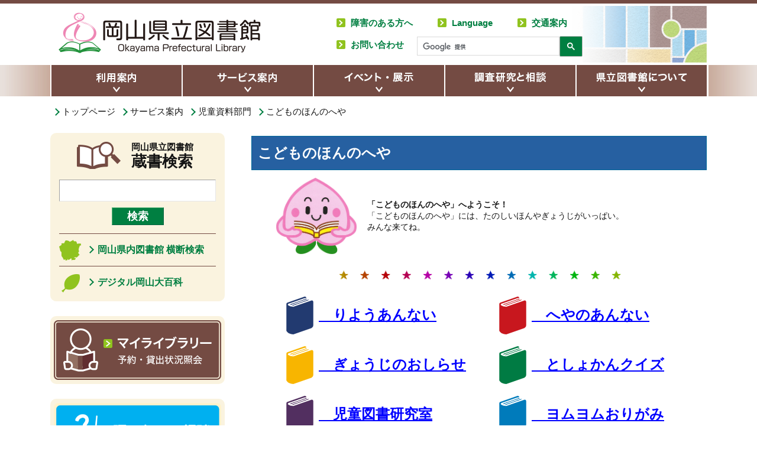

--- FILE ---
content_type: text/html; charset=UTF-8
request_url: https://www.libnet.pref.okayama.jp/service/jidou/kodomo/index.htm
body_size: 17509
content:
<!DOCTYPE html>
<html lang="ja">
<head>
  <meta charset="UTF-8">
  <meta name="viewport" content="width=device-width">
  <meta name="description" content="岡山県立図書館">
  <!-- og -->
  <meta property="og:description" content="岡山県立図書館">
  <meta property="og:title" content="こどものほんのへや">
  <meta property="og:site_name" content="岡山県立図書館">
  <meta property="og:type" content="website">
  <meta property="og:url" content="http://www.libnet.pref.okayama.jp/">
  <meta property="og:image" content="">
  <!-- /og -->
  <title>こどものほんのへや｜岡山県立図書館</title>
  <link rel="stylesheet" type="text/css" href="../../../common/css/import_base.css">
  <link rel="stylesheet" type="text/css" title="basic style" media="screen,print" href="../../../css/basic2018.css">
  <link rel="stylesheet" type="text/css" href="../../../common/css/import.css">
  <!-- **************************  page css js  ***************************** -->
<style type="text/css">
<!--
#kodomonavi {
    max-width:780px;
}

#kodomonavi li{
    font-size:160%;
    display:inline-block;
    float:left;
    list-style:none;
    width:340px;
}

-->
</style>
  <!-- ******************************************************* -->
</head>
<body>
  <div id="wrapper">
    <!-- header -->
        <header class="header inner">
      <h1><a href="/"><img src="/image/common/logo.png" alt="岡山県立図書館"></a></h1>
      <p class="navi_btn sp"></p>
      <nav class="navi">
        <div class="navi_search">
          <script async src="https://cse.google.com/cse.js?cx=010984063429194073510:mbxrfulwot0"></script>
          <div class="gcse-search"></div>
        </div>
        <ul class="navi_global">
          <li><img src="/image/common/navi-out-01.png" alt="利用案内" class="pc home_navi"><img src="/image/common/navi_lower-out-01.png" alt="利用案内" class="pc lower_navi"><img src="/image/common/navi01_sp.png" alt="利用案内" class="sp">
            <ul>
              <li><a href="/riyou/annai/index.htm">利用案内</a></li>
              <li><a href="/riyou/annai/yasashii-riyouannai.html"><ruby>利用<rt>りよう</rt></ruby><ruby>案内<rt>あんない</rt></ruby></br>（やさしい<ruby>日本語<rt>にほんご</rt></ruby><ruby>版<rt>ばん</rt></ruby>）</a></li>
              <li><a href="/top/directphones.htm">直通電話番号</a></li>
              <li><a href="/riyou/first/touroku.htm">はじめて利用される方へ</a></li>
              <li><a href="/riyou/annai/index.htm#far">遠くにお住まいの方へ</a></li>
              <li><a href="/riyou/kashiheya/index.htm">有料貸出施設</a></li>
              <li><a href="/libnet/librarian/index.htm">県内図書館の皆さんへ</a></li>
              <li><a href="/libnet/kengai/index.htm">県外図書館の皆さんへ</a></li>
              <li><a href="/libnet/librarian/schlib_index.htm">学校図書館の皆さんへ</a></li>
            </ul>
          </li>
          <li><img src="/image/common/navi-out-02.png" alt="サービス案内" class="pc home_navi"><img src="/image/common/navi_lower-out-02.png" alt="サービス案内" class="pc lower_navi"><img src="/image/common/navi02_sp.png" alt="サービス案内" class="sp">
            <ul>
              <li><a href="/service/index.htm">資料の収集・提供・相談サービス</a></li>
              <li><a href="/libnet/koukyou/index.htm">図書館ネットワーク</a></li>
              <li><a href="/service/shizen/av/index.htm">ＡＶコーナー</a></li>
              <li><a href="/service/shizen/access/index.htm">アクセスコーナー</a></li>
            </ul>
          </li>
          <li><img src="/image/common/navi-out-03.png" alt="イベント・展示" class="pc home_navi"><img src="/image/common/navi_lower-out-03.png" alt="イベント・展示" class="pc lower_navi"><img src="/image/common/navi03_sp.png" alt="イベント・展示" class="sp">
            <ul>
              <li><a href="/event/index.htm">イベント</a></li>
              <li><a href="/event/tenji/index.htm">テーマ展示</a></li>
            </ul>
          </li>
          <li><img src="/image/common/navi-out-04.png" alt="調査研究と相談" class="pc home_navi"><img src="/image/common/navi_lower-out-04.png" alt="調査研究と相談" class="pc lower_navi"><img src="/image/common/navi04_sp.png" alt="調査研究と相談" class="sp">
            <ul>
              <li><a href="/refa/index.htm">調査・相談（レファレンスサービス）</a></li>
              <li><a href="/riyou/request/index.htm">リクエスト</a></li>
              <li><a href="/shiryou/shiryou.htm">資料について</a></li>
              <li><a href="/shiryou/list/shinchaku/shinchaku.htm">新着図書紹介</a></li>
              <li><a href="/shiryou/kizou.htm">図書の寄贈について</a></li>
            </ul>
          </li>
          <li><img src="/image/common/navi-out-05.png" alt="県立図書館について" class="pc home_navi"><img src="/image/common/navi_lower-out-05.png" alt="県立図書館について" class="pc lower_navi"><img src="/image/common/navi05_sp.png" alt="県立図書館について" class="sp">
            <ul>
              <li><a href="/tosyokan/index.htm">県立図書館について</a></li>
              <li><a href="/tosyokan/mokuhyou/index.htm">サービス目標と計画／関連法規</a></li>
              <li><a href="/tosyokan/gaiyou/index.htm">図書館概要／沿革</a></li>
              <li><a href="/tosyokan/kyougikai/index.htm">図書館協議会</a></li>
              <li><a href="/tosyokan/toukei/index.htm">統計資料／刊行物</a></li>
              <li><a href="/tosyokan/kengaku/index.htm">施設見学</a></li>
              <li><a href="/tosyokan/volunteer/volunteer.htm">図書館ボランティア</a></li>
            </ul>
          </li>
        </ul>
        <ul class="navi_sub">
          <li><a href="/service/sougou/shogai/index.htm">障害のある方へ</a></li>
          <li><a href="/top/english/index.htm">Language</a></li>
          <li><a href="/top/access.htm">交通案内</a></li>
          <li><a href="https://www.pref.okayama.jp/form/detail.php?sec_sec1=217" target="_blank">お問い合わせ</a></li>
          <!--li><a href="/top/sitemap/index.htm">サイトマップ</a></li-->
        </ul>
      </nav>
    </header>
        <!-- contents-->
    <div class="pankz inner"><a href="/">トップページ</a><a href="../../index.htm">サービス案内</a><a href="../index.htm">児童資料部門</a><span>こどものほんのへや</span></div>
    <main class="contents_wrap inner">
      <div class="contents">
        <!-- ////////////////////////////  page contents  //////////////////////////// -->
<h1>こどものほんのへや</h1>

  <table style="width:90%; margin:0 auto;" border="0">
    <tr>
      <td style="width:20%"><img src="../image/yomuyomu.gif" alt="岡山県立図書館児童資料部門マスコットキャラヨムヨム" style="width:100%;"></td>
      <td style="width:80%; padding-left:15px; line-height:140%;"><span class="bold">「こどものほんのへや」へようこそ！</span><br>
      「こどものほんのへや」には、たのしいほんやぎょうじがいっぱい。<br>
      みんな来てね。</td>
    </tr>
  </table>

  <br>

  <img src="../image/v2_lin094.gif" style="width:80%; margin:0 10%; text-align:center;">

  <br>

  <div id="kodomonavi">
    <ul>
      <li class="bold"><a href="riyou.html"><img src="image/book-01.png" style="vertical-align:middle;" alt="本のアイコン">　りようあんない</a>
      <li class="bold"><a href="heya.html"><img src="image/book-02.png" style="vertical-align:middle;" alt="本のアイコン">　へやのあんない</a>
      <li class="bold"><a href="gyouji.html"><img src="image/book-03.png" style="vertical-align:middle;" alt="本のアイコン">　ぎょうじのおしらせ</a>
      <li class="bold"><a href="quiz.html"><img src="image/book-04.png" style="vertical-align:middle;" alt="本のアイコン">　としょかんクイズ</a>
      <li class="bold"><a href="../jiken/index.html"><img src="image/book-05.png" style="vertical-align:middle;" alt="本のアイコン">　児童図書研究室</a>
      <li class="bold"><a href="yomyom-origami.html"><img src="image/book-06.png" style="vertical-align:middle;" alt="本のアイコン">　ヨムヨムおりがみ</a>
    </ul>
  </div>

  <br style="clear: both;">
  <br>

  <p style="text-align:center;">みたいところをクリックしてね。</p>

  <br>


<div id="toiawase">
  <blockquote>
  （お問い合わせ）　<br class="br-sp">岡山県立図書館　サービス第一課　児童資料班<br>
  ＴＥＬ　086-224-1288　　<br class="br-sp">ＦＡＸ　086-224-1208
  </blockquote>
</div>
        <!-- //////////////////////////////////////////////////////// -->
      </div>
            <div class="side">
        <div class="side_booksearch pc">
          <a href="https://opac.libnet.pref.okayama.jp/licsxp-opac/WOpacMnuTopInitAction.do?WebLinkFlag=1&moveToGamenId=tifschcmpd" target="_blank"><h2><span>岡山県立図書館</span>蔵書検索</h2></a>
          <form id="form_area" method="post" action="https://opac.libnet.pref.okayama.jp/licsxp-opac/WOpacTifSchCmpdPreExecAction.do" accept-charset="UTF-8">
            <input type="hidden" name="currentSubSystem" value="0" >
            <input type="text" class="txt form_txt" size="15" maxlength="30" value="" id="kensaku_keyword" title="ここに検索語を入力" name="kensaku_keyword">
            <!--ここまで検索窓-->
            <input type="submit" class="btn btn01" value="検索" onclick='search("1")' onkeypress='search("1")'>
            <input type="hidden" name="dummy" value="&#65533;">
            <!--ここまで検索ボタン-->
          </form>
          <ul class="linklist">
            <li class="crossing"><a href="http://oudan.libnet.pref.okayama.jp/gf/cgi/start-jp" target="_blank">岡山県内図書館 横断検索</a></li>
            <li class="encyclopedia"><a href="https://digioka.libnet.pref.okayama.jp/" target="_blank">デジタル岡山大百科</a></li>
          </ul>
        </div>
        <p class="side_bnr pc"><a href="https://opac.libnet.pref.okayama.jp/licsxp-opac/WOpacMnuTopInitAction.do?WebLinkFlag=1&moveToGamenId=mylibrary" target="_blank"><img src="/image/common/side_bnr-out-mylibrary.png" alt="マイライブラリー 予約・貸出状況照会" class="pc"><img src="/image/common/side_bnr_mylibrary_sp.png" alt="マイライブラリー 予約・貸出状況照会" class="sp"></a></p>
        <p class="side_bnr pc"><a href="/refa/index.htm" target="_blank"><img src="/image/common/side_bnr_refa.png" alt="調査相談　レファレンス" width="283px" class="pc"><img src="/image/common/side_bnr_refa_sp.png" alt="調査相談　レファレンス" class="sp"></a></p>
        <div class="side_calendar">
          <h2>開館カレンダー</h2>
          <div class="calendar_box">
            <div id="make_calendar"></div>
            <ul type="none">
              <li><span  style="background-color:#e8f6fe; padding:3px; line-height: 200%;">土曜日・日曜日・祝日</span></li>
              <li><span style="background-color:#fccdcf; padding:3px; line-height: 200%;">休館日</span></li>
            </ul>
            <ul class="linklist">
              <li><a href="/top/calendar.htm">年間カレンダー</a></li>
              <li><a href="/event/eventcalendar/eventcalendar202512.pdf">１２月イベントカレンダー(PDF)</a></li>
              <li><a href="/event/eventcalendar/eventcalendar202601.pdf">１月イベントカレンダー(PDF)</a></li>
            </ul>
            <h3>＜閲覧室の開館時間＞</h3>
            <table summary="閲覧室の開館時間" class="readingroom tbl01">
              <tbody>
                <tr>
                  <th>火曜日から金曜日</th>
                  <td>9:00-19:00</td>
                </tr>
                <tr>
                  <th>土曜日・日曜日<br>・祝日</th>
                  <td>10:00-18:00</td>
                </tr>
                <!--tr>
                  <th class="close">月曜日<br>※祝日の場合は翌日が休館</th>
                  <td>休館日</td>
                </tr-->
              </tbody>
            </table>
            <!--p class="note">※祝日の場合は翌日が休館</p-->
            <!--p class="note">★2023年1月4日（水）は12:00-19:00</p-->
          </div>
        </div>
        <!--
        <div class="side_directphone">
           <table style="margin:0 auto;">
             <tr>
              <th>【お問い合わせ先】</th>
             </tr>
             <tr>
              <td align="center"><span style="border:1px solid black; padding:5px;">086-224-1286（代表）</span></td>
             </tr>
             <tr>
              <td align="center"><a href="/top/directphones.htm">直通電話番号一覧</a></td>
             </tr>
           </table>
            <table summary="直通電話番号一覧" style="border:1px solid #b6b6b6; border-collapse:collapse; margin:0 auto;">
             <tbody>
              <tr>
               <th style="border:1px solid #b6b6b6; border-collapse:collapse; margin:0 auto;">問い合わせ内容</th>
              </tr>
              <tr>
               <td style="border:1px solid #b6b6b6; border-collapse:collapse; margin:0 auto;">○調べもの相談（レファレンス）<br>○資料の予約・リクエスト<br>○貸出期間の延長<br>○利用者カードの登録・更新・紛失<br>○デイジー図書、対面朗読サービス<br>　　　　　　カウンター：086-224-1288</td>
              </tr>
              <tr>
               <td style="border:1px solid #b6b6b6; border-collapse:collapse; margin:0 auto;">○有料貸出施設の利用<br>　（多目的ホール・情報シアター・<br>　サークル活動室・メディア工房）<br>○施設見学<br>　　　　　　　　　　　　086-224-1286</td>
              </tr>
              <tr>
               <td style="border:1px solid #b6b6b6; border-collapse:collapse; margin:0 auto;">○図書の寄贈<br>　　　　　　　　　　　　086-224-1324</td>
              </tr>
              <tr>
               <td style="border:1px solid #b6b6b6; border-collapse:collapse; margin:0 auto;">○県立図書館以外でのお受け取り<br>　資料<br>　　　　　　　　　　　　086-224-1287</td>
              </tr>
             </tbody>
            </table>
        </div>
        <br>
-->
        <ul class="side_sns">
          <li><a href="https://www.facebook.com/okayama.prefectural.library" target="_blank"><img src="/image/common/sns_fb.png" alt="facebook"width="20" height="20">岡山県立図書館 Facebook</a></li>
          <li><a href="https://X.com/okayama_preflib" target="_blank"><img src="/image/common/sns_x.png" alt="X"width="20" height="20">岡山県立図書館 X</a></li>
          <li><a href="https://www.instagram.com/okayama_preflib" target="_blank"><img src="/image/common/sns_ig.png" alt="instagram"width="20" height="20">岡山県立図書館 Instagram</a></li>
        </ul>
        <ul class="side_linklist">
          <li><a href="/top/faq/faq.htm">よくあるお問い合わせ</a></li>
          <li><a href="/link/link.htm">リンク集</a></li>
          <li><a href="/top/sitemap/index.htm">サイトマップ</a></li>
        </ul>
      </div>
          </main>
    <!-- /contents-->
    <!-- footer -->
        <footer class="footer inner">
      <p class="footer_pagetop"><a href="#wrapper">ページの先頭へ</a></p>
      <div class="footer_overview">
        <p class="pic"><img src="/image/common/footer_pic.png" alt="岡山県立図書館"></p>
        <div class="overview_wrap">
          <p class="catch">未来に「つなぐ・ひらく・いきる」図書館</p>
          <h2>岡山県立図書館<small>OKAYAMA PREFECTURAL LIBRARY</small></h2>
          <p class="txt"> 〒700-0823 岡山県岡山市北区丸の内2-6-30<br>
        TEL 086-224-1288(カウンター直通) 086-224-1286(代表)<br>
        <a href="/top/directphones.htm">直通電話番号一覧</a><br>
        FAX 086-224-1208
      </p>
        </div>
      </div>
      <nav class="footer_navi">
        <ul>
          <li><a href="/top/policy.htm">サイトポリシー</a></li>
          <li><a href="/top/kojin.htm">個人情報の取り扱い</a></li>
        </ul>
        <ul>
          <li><a href="https://www.pref.okayama.jp/" target="_blank">岡山県庁</a></li>
          <li><a href="https://www.pref.okayama.jp/site/16/" target="_blank">岡山県教育委員会</a></li>
        </ul>
      </nav>
      <!--div class="footer_qr">
        <p class="qr"><img src="/image/common/qr.gif" alt="モバイルサイト"></p>
        <p class="txt">モバイルサイト</p>
      </div-->
      <small class="copyright">Copyright(C)2004 岡山県立図書館.<br class="sp">All Rights Reserved</small>
    </footer>
      </div>
  <!-- js -->
  <script src="../../../common/js/common.js" charset="utf-8"></script>
  <!-- /js -->
</body>
</html>


--- FILE ---
content_type: text/css
request_url: https://www.libnet.pref.okayama.jp/common/css/import_base.css
body_size: -123
content:
@charset "UTF-8";
@import url(reset.css);
@import url(base.css);


--- FILE ---
content_type: text/css
request_url: https://www.libnet.pref.okayama.jp/css/basic2018.css
body_size: 3115
content:
@charset "utf-8";
body{
  -webkit-text-size-adjust:100%;
  font:100% "ＭＳ Ｐゴシック", "MS P Gothic", "ヒラギノ角ゴ Pro W3", "Hiragino Kaku Gothic Pro", "メイリオ", Meiryo, Osaka, sans-serif;
  background-image : url(back01.gif);
  background-repeat : repeat-y;
  background-position: center;
  margin: 10px 10px 0px 10px;
  }

#container{width:100%; min-width:480px; max-width:780px; margin:0 auto;background-color:#FFFFFF;}  /*最大幅780pxの中央寄せ*/

/*見出し*/
h1 {font-size:160%;
    color:#FFFFFF;
    border:1px solid #006799;
    background-color:#2660a1;
    padding:10px 10px 10px; padding-left:10px;
    margin-top:5px;
    margin-bottom:10px;
    text-align:left;}


h2 {font-size:150%;
	color:#553700;
	border-bottom:solid; border-bottom-width:1px;
	border-left:solid; border-left-color:#dda72f ;border-left-width:5px;
	padding:5px 10px 3px; padding-left:10px;
	margin:20px 0px 10px; margin-left:0px; margin-bottom:10px; margin-left:0px; margin-left:0px; margin-left:10px;
    background-color:#ffe4b3;
    text-align:left;}


h3 {font-size:120%;
    color:#006600;
    border-bottom:dashed; border-bottom-width:1px;
    margin:15px 10px 10px 25px;
    padding-left:5px;
    text-align:left;}


p  {margin:8px 30px 8px 40px;
    line-height:150%;
    text-align:left;}

li {margin:10px; line-height:120%;}

blockquote {color:#5e005e;
            margin:12px;
            border:1px solid #000000; 
            line-height:150%;
            padding:5px 10px;}


/*リンクのあれこれ*/

a:link    {color:#00F;}
a:visited {color:#00C;}
a:hover   {color:#600; background-color:#FF9; border:0;}
a:active  {color:#F0F;}
a img     {border-style:none;}

/*tableのあれこれ*/

table.green {border-collapse:collapse; border:1px solid #006600;}
.green th   {border:1px solid #006600; padding:5px; background-color:#84ff84;}
.green td   {border:1px solid green; padding:5px; line-height:120%;}
.greenwide td {border: 1px solid #006600; padding:15px 15px 15px 20px;}

table.pink  {border-collapse:collapse; border:1px solid #e90756;}
.pink th    {border:1px solid #e90756; padding:5px; background-color:#fee0ec;}
.pink td    {border:1px solid #e90756; padding:5px;}

table.gray  {border-collapse:collapse; border:1px solid #cccccc;}
.gray th    {border:1px solid #cccccc; padding:5px;}
.gray td    {border:1px solid #cccccc; padding:5px;}

.nittei     {margin-left:100px; line-height:180%;}
.nittei th  {text-align:left; line-height:180%;}
.nittei td  {text-align:left; line-height:180%;}


/*　■　便利設定　■　*/

.bold {font-weight:bold; }
.longurl {word-break: break-all;}

.br-pc   {display:block; } /*PC時のみ改行する*/
.br-sp   {display:none; } /*PC時は改行しない*/


/*　■　レスポンシブデザイン用　■　*/

@media screen and (max-width: 480px){  /*スマホ縦表示の時のみ使用する*/

body     {margin:0;}

h1 {font-size:140%;}
h2 {font-size:130%;}
h3 {font-size:120%; margin-left:10px;}

p  {font-size:120%; margin:8px 10px;}

li {font-size:120%; line-height:150%;}

.br-pc   {display:none; } /*スマホ時は改行しない*/
.br-sp   {display:block; } /*スマホ時のみ改行する*/

table {font-size:120%;}
blockquote {font-size:120%;}

}

/*　■　レスポンシブデザイン用ここまで　■　*/



--- FILE ---
content_type: text/css
request_url: https://www.libnet.pref.okayama.jp/common/css/import.css
body_size: 50
content:
@charset "UTF-8";
/* PC */
@import url(layout.css) all and (min-width:769px);
@import url(inpage.css) all and (min-width:769px);
/* SP */
@import url(sp_layout.css) all and (max-width:768px);
@import url(sp_inpage.css) all and (max-width:768px);

--- FILE ---
content_type: text/css
request_url: https://www.libnet.pref.okayama.jp/common/css/reset.css
body_size: 927
content:
@charset "UTF-8";
html, body, div, span, object, iframe, h1, h2, h3, h4, h5, h6, p, blockquote, pre, abbr, address, cite, code, del, dfn, em, img, ins, kbd, q, samp, small, strong, sub, sup, var, b, i, dl, dt, dd, ol, ul, li, fieldset, form, label, legend, table, caption, tbody, tfoot, thead, tr, th, td, article, aside, canvas, details, figcaption, figure, footer, header, hgroup, menu, nav, section, summary, time, mark, audio, video, a {
  font-size: 100%;
}

html, body, div, span, object, iframe, h1, h2, h3, h4, h5, h6, p, blockquote, pre, abbr, address, cite, code, del, dfn, em, img, ins, kbd, q, samp, small, strong, sub, sup, var, b, i, fieldset, form, label, legend, article, aside, canvas, details, figcaption, figure, footer, header, hgroup, menu, nav, section, summary, time, mark, audio, video, a {
  background: transparent;
  border: 0;
  outline: 0;
  margin: 0;
  padding: 0;
}

blockquote, q { quotes: none; }
table,td,th { font-size: 14px; }

blockquote:before, blockquote:after, q:before, q:after {
  content: '';
  content: none;
}

input, select { vertical-align: middle; }
img { vertical-align: top; }


--- FILE ---
content_type: text/css
request_url: https://www.libnet.pref.okayama.jp/common/css/base.css
body_size: 691
content:
@charset "UTF-8";
body { font-family: 'メイリオ', Meiryo, "ヒラギノ角ゴPro W3", "Hiragino Kaku Gothic Pro", Osaka, "MS Pゴシック", "MS PGothic", Arial, Helvetica, Verdana, sans-serif; }

/*  link 
-----------------------------------------------------------------------------*/
a {
  color: #007f41;
  text-decoration: underline;
}

a:visited {
  color: #1c542f;
  text-decoration: underline;
}

a:hover {
  color: #0b9a3d;
  text-decoration: none;
}

a img { border: 0; }

/*  align
-----------------------------------------------------------------------------*/
.align_r { text-align: right; }
.align_c { text-align: center; }
.align_l { text-align: left; }

/*  float 
-----------------------------------------------------------------------------*/
.fl { float: left; }
.fr { float: right; }

.clearfix:after {
  height: 0;
  display: block;
  clear: both;
  content: " ";
}


--- FILE ---
content_type: text/css
request_url: https://www.libnet.pref.okayama.jp/common/css/layout.css
body_size: 14006
content:
@charset "UTF-8";

/* common
-------------------------------------------------------------*/
* {
  box-sizing: border-box;
}

body {
  font-size: 15px;
  line-height: 1.5;
  border-top: 6px solid #744b43;
  border-bottom: 6px solid #744b43;
  font-family: "Hiragino Kaku Gothic ProN", "Hiragino Sans", "Helvetica Neue", Arial, "BIZ UDPGothic", Meiryo, sans-serif;
  margin: 0;
  background: #fff;
  color: #141414;
}

.sp {
  display: none;
}

a {
  -webkit-transition: all 0.5s ease 0s;
  transition: all 0.5s ease 0s;
}

a:hover {
  -webkit-transition: all 0.1s ease 0s;
  transition: all 0.1s ease 0s;
}

/* wrapper
-------------------------------------------------------------*/
#wrapper {
  background: url(../../image/common/lower_navi_bg.png) no-repeat center 104px;
}

.inner {
  width: 1110px;
  margin: 0 auto;
}

.pankz {
  padding: 15px 0 0;
}

.pankz a {
  color: #141414;
  text-decoration: none;
}

.pankz a, .pankz span {
  padding: 0 5px 0 20px;
  position: relative;
}

.pankz a::before, .pankz span::before {
  position: absolute;
  top: 5px;
  left: 5px;
  width: 7px;
  height: 7px;
  content: "";
  border-top: 2px solid #007f41;
  border-right: 2px solid #007f41;
  -webkit-transform: rotate(45deg);
  transform: rotate(45deg);
}

/* header
-------------------------------------------------------------*/
.header {
  position: relative;
  background: url(../../image/common/header_bg.png) no-repeat right 4px;
  z-index: 10;
}

.header nav, .header ul, .header li {
  list-style: none;
  background: transparent;
  border: 0;
  outline: 0;
  margin: 0;
  padding: 0;
}

.header a:hover {
  background-color: transparent;
}

.header p {
  margin: 0;
  line-height: 1.5;
}

.header li {
  margin: 0;
  line-height: 1.5;
}

.header h2 {
  color: #141414;
  border: none;
  padding: 0;
  margin: 0;
  background-color: transparent;
}

.header h3 {
  font-size: 15px;
  color: #141414;
  border-bottom: none;
  margin: 0;
  padding: 0;
}

.header h1 {
  padding: 15px 0 20px 14px;
  border: none;
  background-color: transparent;
  margin-top: 0;
  margin-bottom: 0;
}

.header .navi_global {
  display: flex;
  border-left: 1px solid #fff;
  border-right: 1px solid #fff;
}

.header .navi_global li {
  position: relative;
}

.header .navi_global .home_navi {
  display: none;
}

.header .navi_global li ul {
  border: 2px solid #cbe4cd;
  position: absolute;
  width: 220px;
  margin: auto;
  left: 0;
  right: 0;
  top: 53px;
  display: none;
}

.header .navi_global li li a {
  background: #e8f1e8;
  color: #0b9a3d;
  padding: 5px 5px 5px 30px;
  text-decoration: none;
  font-size: 16px;
  display: block;
  font-weight: 600;
  border-top: 1px solid #cbe4cd;
  position: relative;
}

.header .navi_global li li a:hover {
  background: #fff;
}

.header .navi_global li li:first-child a {
  border-top: none;
}

.header .navi_global li li a::after {
  position: absolute;
  top: 13px;
  left: 10px;
  width: 7px;
  height: 7px;
  content: "";
  border-top: 2px solid #007f41;
  border-right: 2px solid #007f41;
  -webkit-transform: rotate(45deg);
  transform: rotate(45deg);
}

.header .navi_sub {
  display: flex;
  flex-wrap: wrap;
  position: absolute;
  top: 22px;
  left: 484px;
  width: 460px;
  z-index: 3;
}

.header .navi_sub a {
  padding: 0 42px 15px 24px;
  font-weight: 600;
  text-decoration: none;
  position: relative;
  display: block;
  color: #007f41;
}

.header .navi_sub a:hover {
  color: #0b9a3d;
}

.header .navi_sub a::before {
  background: #90c31f;
  content: "";
  position: absolute;
  top: 3px;
  left: 0;
  width: 15px;
  height: 15px;
  border-radius: 2px;
}

.header .navi_sub a::after {
  position: absolute;
  top: 7px;
  left: 2px;
  width: 5px;
  height: 5px;
  content: "";
  border-top: 2px solid #fff;
  border-right: 2px solid #fff;
  -webkit-transform: rotate(45deg);
  transform: rotate(45deg);
}

.header .navi_search {
  position: absolute;
  top: 55px;
  left: 620px;
  z-index: 5;
}

.gsc-control-cse {
  padding: 0 !important;
  background: transparent !important;
  border: none !important;
}

table.gsc-search-box {
  width: 280px !important;
}

table.gsc-search-box td.gsc-input {
  padding-right: 0 !important;
}

.gsc-search-button {
  margin-left: 0 !important;
}

.gsc-search-button-v2 {
  padding: 10px 12px !important;
  margin-top: 0 !important;
}

.gsc-search-button-v2, .gsc-search-button-v2:hover, .gsc-search-button-v2:focus {
  border-color: #b6b6b6 !important;
}

.gsc-search-button-v2 {
  background-color: #007f41 !important;
}

.gsc-search-button-v2:hover, .gsc-search-button-v2:focus {
  background-color: #0b9a3d !important;
}

/* footer
-------------------------------------------------------------*/
.footer {
  border-top: 6px solid #744b43;
  position: relative;
  padding: 17px 0 15px;
  display: flex;
  flex-wrap: wrap;
  justify-content: space-between;
}

.footer nav, .footer ul, .footer li {
  list-style: none;
  background: transparent;
  border: 0;
  outline: 0;
  margin: 0;
  padding: 0;
}

.footer a:hover {
  background-color: transparent;
}

.footer p {
  margin: 0;
  line-height: 1.5;
}

.footer li {
  margin: 0;
  line-height: 1.5;
}

.footer h2 {
  color: #141414;
  border: none;
  padding: 0;
  margin: 0;
  background-color: transparent;
}

.footer h3 {
  font-size: 15px;
  color: #141414;
  border-bottom: none;
  margin: 0;
  padding: 0;
}

.footer_pagetop {
  position: absolute;
  top: -58px;
  right: 0;
  width: 189px;
}

.footer_pagetop a {
  display: block;
  background: #007f41;
  color: #fff;
  text-decoration: none;
  font-weight: 600;
  font-size: 18px;
  border-radius: 12px 12px 0 0;
  padding: 7px 0 6px 45px;
  position: relative;
}

.footer_pagetop a:hover {
  background: #0b9a3d;
}

.footer_pagetop a::before {
  background: #90c31f;
  content: "";
  position: absolute;
  top: 13px;
  left: 22px;
  width: 16px;
  height: 16px;
  border-radius: 2px;
}

.footer_pagetop a::after {
  position: absolute;
  top: 19px;
  left: 27px;
  width: 5px;
  height: 5px;
  content: "";
  border-top: 2px solid #fff;
  border-right: 2px solid #fff;
  -webkit-transform: rotate(-45deg);
  transform: rotate(-45deg);
}

.footer_overview {
  display: flex;
  width: 767px;
}

.footer_overview .pic {
  padding: 0 25px 0 0;
}

.footer_overview .pic img {
  width: 272px;
}

.footer_overview h2 {
  font-size: 25px;
  padding: 5px 0;
}

.footer_overview h2 small {
  font-size: 13px;
  font-weight: 400;
  padding: 0 0 0 15px;
}

.footer_navi {
  border-left: 1px solid #b6b6b6;
  padding: 10px 0 0 27px;
  width: 195px;
}

.footer_navi ul {
  padding: 0 0 10px;
}

.footer_navi a {
  display: block;
  position: relative;
  padding: 2px 0 2px 17px;
  text-decoration: none;
  color: #000;
}

.footer_navi a:hover {
  color: #0b9a3d;
}

.footer_navi a::after {
  position: absolute;
  top: 8px;
  left: 0;
  width: 7px;
  height: 7px;
  content: "";
  border-top: 2px solid #007f41;
  border-right: 2px solid #007f41;
  -webkit-transform: rotate(45deg);
  transform: rotate(45deg);
}

.footer_qr {
  border-left: 1px solid #b6b6b6;
  width: 148px;
  padding: 7px 0 0;
}

.footer_qr p {
  text-align: center;
}

.footer_qr .txt {
  padding: 7px 0 0;
  text-align: center;
}

.copyright {
  text-align: center;
  display: block;
  width: 100%;
  padding: 40px 0 0;
}

/* content
-------------------------------------------------------------*/
.contents_wrap {
  display: flex;
  padding: 25px 0 87px;
  justify-content: space-between;
  flex-direction: row-reverse;
}

.contents {
  width: 770px;
}

/* form */
.form_txt {
  padding: 10px;
  border-radius: 0;
  border-width: 1px;
  border-style: solid;
  border-color: #9fa0a0 #e7e7e8 #e7e7e8 #9fa0a0;
}

/* button */
.btn01 {
  color: #fff;
  background: #007f41;
  font-weight: 600;
  font-size: 18px;
  padding: 2px 0;
  display: block;
  border-width: 1px;
  border-style: solid;
  border-color: #67bd83 #056240 #056240 #67bd83;
}

.btn01:hover {
  background: #0b9a3d;
}

/* table */
.tbl01 {
  border-collapse: collapse;
  width: 100%;
}

.tbl01 th, .tbl01 td {
  padding: 3px;
  text-align: center;
  font-size: 16px;
  font-weight: 400;
}

.tbl01 tbody th, .tbl01 tbody td {
  border: 1px solid #d3d3d3;
}

/* side
-------------------------------------------------------------*/
.side {
  width: 295px;
}

.side nav, .side ul, .side li {
  list-style: none;
  background: transparent;
  border: 0;
  outline: 0;
  margin: 0;
  padding: 0;
}

.side a:hover {
  background-color: transparent;
}

.side p {
  margin: 0;
  line-height: 1.5;
}

.side li {
  margin: 0;
  line-height: 1.5;
}

.side h2 {
  color: #141414;
  border: none;
  padding: 0;
  margin: 0;
  background-color: transparent;
}

.side h3 {
  font-size: 15px;
  color: #141414;
  border-bottom: none;
  margin: 0;
  padding: 0;
}

#form_area {
  margin: 0;
  width: 100%;
  background-color: transparent;
  float: none;
}

.side_booksearch {
  background: #faf3df;
  border-radius: 10px;
  padding: 15px 15px 5px;
  margin: 0 0 25px;
}

.side_booksearch>a {
  text-decoration: none;
  display: block;
  position: relative;
}

.side_booksearch>a::after {
  display: none;
  content: "詳細検索";
  position: absolute;
  padding: 1px 0;
  width: 70px;
  left: 0;
  right: 0;
  margin: auto;
  top: -28px;
  font-size: 11px;
  background: #fff;
  border-radius: 3px;
  border: 1px solid #744b43;
  color: #000;
  text-align: center;
}

.side_booksearch>a::before {
  display: none;
  content: "";
  position: absolute;
  top: -8px;
  left: 128px;
  border: 5px solid transparent;
  border-top: 5px solid #744b43;
}

.side_booksearch>a:hover::before, .side_booksearch>a:hover::after {
  display: block;
}

.side_booksearch h2 {
  font-size: 26px;
  line-height: 1.2;
  padding: 0 0 15px 122px;
  display: block;
  background: url(../../image/common/side_search_icon01.png) no-repeat 30px 0;
}

.side_booksearch h2 span {
  font-size: 15px;
  display: block;
}

.side_booksearch .form_txt {
  width: 100%;
  margin: 0 0 10px;
}

.side_booksearch .btn01 {
  font-size: 18px;
  margin: 0 auto;
  width: 88px;
  text-align: center;
}

.side_booksearch .linklist {
  padding: 14px 0 0;
}

.side_booksearch .linklist li a {
  border-top: 1px solid #744b43;
  display: block;
  padding: 15px 0 15px 65px;
  background: url(../../image/common/side_search_icon02.png) no-repeat 0 center;
  color: #007f41;
  font-size: 16px;
  font-weight: 600;
  text-decoration: none;
  position: relative;
}

.side_booksearch .linklist li a:hover {
  color: #0b9a3d;
}

.side_booksearch .linklist li.crossing a {
  background: url(../../image/common/side_search_icon02.png) no-repeat 0 center;
}

.side_booksearch .linklist li.encyclopedia a {
  background: url(../../image/common/side_search_icon03.png) no-repeat 0 center;
}

.side_booksearch .linklist li a::after {
  position: absolute;
  top: 22px;
  left: 48px;
  width: 7px;
  height: 7px;
  content: "";
  border-top: 2px solid #007f41;
  border-right: 2px solid #007f41;
  -webkit-transform: rotate(45deg);
  transform: rotate(45deg);
}

p.side_bnr {
  background: #faf3df;
  border-radius: 10px;
  margin: 0 0 25px;
  padding: 7px 6px;
}

p.side_bnr a:hover {
  opacity: .7;
}

.side_calendar {
  background: #faf3df;
  border-radius: 10px;
  margin: 0 0 25px;
  padding: 21px;
}

.side_calendar h2 {
  font-size: 18px;
  text-align: center;
  padding: 0 0 12px;
}

.side_calendar .calendar_box {
  background: #fff;
  padding: 16px;
}

.side_calendar .calendar_box .year, .side_calendar .calendar_box .manth {
  font-weight: 600;
  text-align: center;
}

.side_calendar .calendar_box .manth {
  font-size: 16px;
  width: 90px;
  margin: auto;
  position: relative;
}

.side_calendar .calendar_box .manth .prev, .side_calendar .calendar_box .manth .next {
  display: block;
  text-indent: 100%;
  white-space: nowrap;
  overflow: hidden;
  position: absolute;
  top: 0;
  width: 20px;
}

.side_calendar .calendar_box .manth .prev {
  left: 0;
}

.side_calendar .calendar_box .manth .next {
  right: 0;
}

.side_calendar .calendar_box .manth .prev::after, .side_calendar .calendar_box .manth .next::after {
  position: absolute;
  top: 0;
  bottom: 0;
  margin: auto;
  width: 7px;
  height: 7px;
  content: "";
  border-top: 2px solid #007f41;
  border-right: 2px solid #007f41;
}

.side_calendar .calendar_box .manth .prev::after {
  left: 2px;
  -webkit-transform: rotate(-135deg);
  transform: rotate(-135deg);
}

.side_calendar .calendar_box .manth .next::after {
  right: 2px;
  -webkit-transform: rotate(45deg);
  transform: rotate(45deg);
}

.side_calendar .calendar .sun {
  color: #fb6438;
}

.side_calendar .calendar .sat {
  color: #639adb;
}

.side_calendar .close {
  background: #fccdcf;
}

.side_calendar .holiday {
  background: #e8f6fe;
}

.side_calendar .linklist {
  padding: 10px 0 0;
  text-align: center;
}

.side_calendar .linklist li {
  padding: 5px 0 0;
}

.side_calendar .linklist a {
  color: #007f41;
  font-weight: 600;
  text-decoration: none;
}

.side_calendar .linklist a:hover {
  color: #0b9a3d;
}

.side_calendar h3 {
  text-align: center;
  padding: 10px 0 0;
}

.side_calendar .readingroom {
  margin: 5px 0 0;
}

.side_calendar .readingroom th, .side_calendar .readingroom td {
  text-align: left;
  padding: 2px 8px;
}

.side_calendar .note {
  padding: 5px 0 0;
  text-align: center;
  font-size: 13px;
}

.side ul.side_sns {
  border: 1px solid #b6b6b6;
  border-radius: 10px;
  margin: 0 0 25px;
  padding: 12px 12px 12px 33px;
}

.side_sns a {
  color: #007f41;
  text-decoration: none;
  display: block;
  padding: 5px 0;
}

.side_sns a:hover {
  color: #0b9a3d;
}

.side_sns a img {
  vertical-align: middle;
  margin: 0 15px 0 0;
}

.side_linklist a {
  background: #e8f7e1;
  border-radius: 10px;
  margin: 0 0 14px;
  display: block;
  color: #007f41;
  padding: 6px 6px 6px 40px;
  text-decoration: none;
  position: relative;
  border: 1px solid #e8f7e1;
}

.side_linklist a:hover {
  background: #fff;
  color: #0b9a3d;
}

.side_linklist a::after {
  position: absolute;
  top: 12px;
  left: 20px;
  width: 7px;
  height: 7px;
  content: "";
  border-top: 2px solid #007f41;
  border-right: 2px solid #007f41;
  -webkit-transform: rotate(45deg);
  transform: rotate(45deg);
}


--- FILE ---
content_type: text/css
request_url: https://www.libnet.pref.okayama.jp/common/css/inpage.css
body_size: -84
content:
@charset "UTF-8";

/* pagename 
-------------------------------------------------------------*/
#pagename { ; }


--- FILE ---
content_type: text/css
request_url: https://www.libnet.pref.okayama.jp/common/css/sp_layout.css
body_size: 13369
content:
@charset "UTF-8";

/* common 
-------------------------------------------------------------*/
* {
  box-sizing: border-box;
  -webkit-text-size-adjust: 100%;
}

body {
  font-size: 14px;
  line-height: 1.5;
  border-top: 6px solid #744b43;
  border-bottom: 6px solid #744b43;
  font-family: "Hiragino Kaku Gothic ProN", "Hiragino Sans", "Helvetica Neue", Arial, "BIZ UDPGothic", Meiryo, sans-serif;
}

.pc {
  display: none;
}

/* wrapper 
-------------------------------------------------------------*/
#wrapper {}

.inner {
  padding: 0 15px;
}

.pankz {
  padding: 10px 10px 0;
}

.pankz a {
  color: #141414;
  text-decoration: none;
}

.pankz a, .pankz span {
  padding: 0 5px 0 20px;
  position: relative;
}

.pankz a::before, .pankz span::before {
  position: absolute;
  top: 5px;
  left: 5px;
  width: 7px;
  height: 7px;
  content: "";
  border-top: 2px solid #007f41;
  border-right: 2px solid #007f41;
  -webkit-transform: rotate(45deg);
  transform: rotate(45deg);
}

/* header 
-------------------------------------------------------------*/
.header {
  position: relative;
  background: url(../../image/common/header_bg.png) no-repeat right 4px;
  background-size: 113px auto;
  z-index: 10;
}

.header nav, .header ul, .header li {
  list-style: none;
  background: transparent;
  border: 0;
  outline: 0;
  margin: 0;
  padding: 0;
}

.header a:hover {
  background-color: transparent;
}

.header p {
  margin: 0;
  line-height: 1.5;
}

.header li {
  margin: 0;
  line-height: 1.5;
}

.header h2 {
  color: #141414;
  border: none;
  padding: 0;
  margin: 0;
  background-color: transparent;
}

.header h3 {
  font-size: 15px;
  color: #141414;
  border-bottom: none;
  margin: 0;
  padding: 0;
}

.header h1 {
  padding: 8px 0 10px;
  border: none;
  background-color: transparent;
  margin-top: 0;
  margin-bottom: 0;
}

.header h1 img {
  width: 171px;
}

.header .navi_btn {
  border-radius: 12px;
  line-height: 0.1;
  text-indent: 120%;
  width: 40px;
  height: 40px;
  z-index: 12;
  top: 14px;
  right: 10px;
  background-color: rgba(116, 75, 67, .85);
  cursor: pointer;
  overflow: hidden;
  position: fixed;
  white-space: nowrap;
}

.header .navi_btn.active {
  background: transparent;
}

.header .navi_btn:before,
.header .navi_btn:after {
  margin: auto;
  width: 17px;
  height: 2px;
  right: 0;
  left: 0;
  background-color: #fff;
  content: '';
  position: absolute;
  -webkit-transition: all 0.5s ease 0s;
  transition: all 0.5s ease 0s;
}

.header .navi_btn::before {
  top: 15px;
}

.header .navi_btn::after {
  bottom: 15px;
}

.header .navi_btn.active::before {
  top: 11px;
  -webkit-transform: translateY(8px) rotate(45deg);
  transform: translateY(8px) rotate(45deg);
}

.header .navi_btn.active::after {
  bottom: 11px;
  -webkit-transform: translateY(-8px) rotate(-45deg);
  transform: translateY(-8px) rotate(-45deg);
}

.header .navi {
  display: none;
  position: fixed;
  height: 100%;
  width: 100%;
  overflow-y: auto;
  top: 0;
  left: 0;
  background-color: #744b43;
}

.header .navi_global {
  border-bottom: 1px solid rgba(255, 255, 255, .5);
}

.header .navi_global>li {
  position: relative;
  text-align: center;
  border-top: 1px solid rgba(255, 255, 255, .5);
}

.header .navi_global>li::after {
  position: absolute;
  top: 5.5vw;
  right: 20px;
  width: 7px;
  height: 7px;
  content: "";
  border-top: 2px solid #fff;
  border-right: 2px solid #fff;
  -webkit-transform: rotate(135deg);
  transform: rotate(135deg);
}

.header .navi_global>li.active::after {
  top: 7.5vw;
  -webkit-transform: rotate(-45deg);
  transform: rotate(-45deg);
}

.header .navi_global>li>img {
  width: 100%;
}

.header .navi_global li ul {
  border: 2px solid #cbe4cd;
  width: 100%;
  top: 101px;
  display: none;
}

.header .navi_global li li a {
  background: #e8f1e8;
  color: #0b9a3d;
  padding: 5px 5px 5px 30px;
  text-decoration: none;
  font-size: 14px;
  display: block;
  font-weight: 600;
  border-top: 1px solid #cbe4cd;
  position: relative;
  text-align: left;
}

.header .navi_global li li a:hover {
  background: #fff;
}

.header .navi_global li li:first-child a {
  border-top: none;
}

.header .navi_global li li a::after {
  position: absolute;
  top: 13px;
  left: 10px;
  width: 7px;
  height: 7px;
  content: "";
  border-top: 2px solid #007f41;
  border-right: 2px solid #007f41;
  -webkit-transform: rotate(45deg);
  transform: rotate(45deg);
}

.header .navi_sub {
  padding: 15px;
}

.header .navi_sub a {
  background: #fff;
  padding: 10px 0 10px 34px;
  margin: 0 0 1px;
  color: #007f41;
  font-weight: 600;
  text-decoration: none;
  position: relative;
  display: block;
  font-size: 14px;
}

.header .navi_sub a::before {
  background: #90c31f;
  content: "";
  position: absolute;
  top: 13px;
  left: 10px;
  width: 15px;
  height: 15px;
  border-radius: 2px;
}

.header .navi_sub a::after {
  position: absolute;
  top: 17px;
  left: 12px;
  width: 5px;
  height: 5px;
  content: "";
  border-top: 2px solid #fff;
  border-right: 2px solid #fff;
  -webkit-transform: rotate(45deg);
  transform: rotate(45deg);
}

.header .navi_search {}

.gsc-control-cse {
  padding: 10px !important;
  background: transparent !important;
  border: none !important;
}

table.gsc-search-box {
  width: calc(100% - 40px) !important;
}

table.gsc-search-box td.gsc-input {
  padding-right: 0 !important;
}

.gsc-search-button {
  margin-left: 0 !important;
}

.gsc-search-button-v2 {
  padding: 10px 12px !important;
  margin-top: 0 !important;
}

.gsc-search-button-v2, .gsc-search-button-v2:hover, .gsc-search-button-v2:focus {
  border-color: #b6b6b6 !important;
  background-color: #007f41 !important;
  padding: 14px !important;
}

/* footer 
-------------------------------------------------------------*/
.footer {
  border-top: 6px solid #744b43;
  position: relative;
  padding: 17px 15px 15px;
}

.footer nav, .footer ul, .footer li {
  list-style: none;
  background: transparent;
  border: 0;
  outline: 0;
  margin: 0;
  padding: 0;
}

.footer a:hover {
  background-color: transparent;
}

.footer p {
  margin: 0;
  line-height: 1.5;
  font-size: 14px;
}

.footer li {
  margin: 0;
  line-height: 1.5;
  font-size: 14px;
}

.footer h2 {
  color: #141414;
  border: none;
  padding: 0;
  margin: 0;
  background-color: transparent;
}

.footer h3 {
  font-size: 15px;
  color: #141414;
  border-bottom: none;
  margin: 0;
  padding: 0;
}

.footer_pagetop {
  position: absolute;
  top: -45px;
  right: 15px;
  width: 160px;
}

.footer_pagetop a {
  display: block;
  background: #007f41;
  color: #fff;
  text-decoration: none;
  font-weight: 600;
  font-size: 14px;
  border-radius: 12px 12px 0 0;
  padding: 7px 0 6px 45px;
  position: relative;
}

.footer_pagetop a::before {
  background: #90c31f;
  content: "";
  position: absolute;
  top: 11px;
  left: 22px;
  width: 16px;
  height: 16px;
  border-radius: 2px;
}

.footer_pagetop a::after {
  position: absolute;
  top: 17px;
  left: 27px;
  width: 5px;
  height: 5px;
  content: "";
  border-top: 2px solid #fff;
  border-right: 2px solid #fff;
  -webkit-transform: rotate(-45deg);
  transform: rotate(-45deg);
}

.footer_overview .pic {
  padding: 0 0 15px 0;
}

.footer_overview .pic img {
  width: 100%;
}

.footer_overview h2 {
  font-size: 20px;
  padding: 2px 0;
}

.footer_overview h2 small {
  font-size: 11px;
  font-weight: 400;
  display: block;
}

.footer_navi {
  padding: 10px 0 0;
  display: flex;
}

.footer_navi ul {
  padding: 0 10px 0 0;
}

.footer_navi a {
  display: block;
  position: relative;
  padding: 2px 0 2px 17px;
  text-decoration: none;
  color: #000;
}

.footer_navi a::after {
  position: absolute;
  top: 8px;
  left: 0;
  width: 7px;
  height: 7px;
  content: "";
  border-top: 2px solid #007f41;
  border-right: 2px solid #007f41;
  -webkit-transform: rotate(45deg);
  transform: rotate(45deg);
}

.footer_qr {
  display: none;
}

.copyright {
  text-align: center;
  display: block;
  width: 100%;
  padding: 25px 0 0;
  font-size: 11px;
}

/* content 
-------------------------------------------------------------*/
.contents_wrap {
  padding: 15px 10px 50px;
}

.contents {}

/* form */
.form_txt {
  padding: 10px;
  border-radius: 0;
  border-width: 1px;
  border-style: solid;
  border-color: #9fa0a0 #e7e7e8 #e7e7e8 #9fa0a0;
}

/* button */
.btn01 {
  color: #fff;
  background: #007f41;
  font-weight: 600;
  padding: 2px 0;
  display: block;
  border-width: 1px;
  border-style: solid;
  border-color: #67bd83 #056240 #056240 #67bd83;
}

/* table */
.tbl01 {
  border-collapse: collapse;
  width: 100%;
}

.tbl01 th, .tbl01 td {
  padding: 3px;
  text-align: center;
  font-size: 15px;
  font-weight: 400;
}

.tbl01 tbody th, .tbl01 tbody td {
  border: 1px solid #d3d3d3;
}

/* side 
-------------------------------------------------------------*/
.side {
  padding: 25px 0 0;
  display: none;
}

.side nav, .side ul, .side li {
  list-style: none;
  background: transparent;
  border: 0;
  outline: 0;
  margin: 0;
  padding: 0;
}

.side_booksearch {
  background: #faf3df;
  border-radius: 10px;
  padding: 15px 15px 5px;
  margin: 0 0 20px;
}

.side_booksearch > a {
  text-decoration:none;
}

.side_booksearch h2 {
  font-size: 22px;
  line-height: 1.2;
  padding: 0 0 15px 58px;
  display: block;
  background: url(../../image/common/side_search_icon01.png) no-repeat 10px 3px;
  background-size: 37px auto;
  color: #141414;
}

.side_booksearch h2 span {
  font-size: 13px;
  padding: 0 5px 0 0;
}

.side_booksearch form {
  display: flex;
}

.side_booksearch .form_txt {
  width: 80%;
  margin: 0 0 10px;
}

.side_booksearch .btn01 {
  margin: 0 auto;
  width: 20%;
  text-align: center;
  height: 36px;
}

.side_booksearch .linklist li a {
  border-top: 1px solid #744b43;
  display: block;
  padding: 13px 0 13px 45px;
  background: url(../../image/common/side_search_icon02.png) no-repeat 0 center;
  color: #007f41;
  font-size: 15px;
  font-weight: 600;
  text-decoration: none;
  position: relative;
}

.side_booksearch .linklist li.crossing a {
  background: url(../../image/common/side_search_icon02.png) no-repeat 0 center;
  background-size: 18px auto;
}

.side_booksearch .linklist li.encyclopedia a {
  background: url(../../image/common/side_search_icon03.png) no-repeat 0 center;
  background-size: 18px auto;
}

.side_booksearch .linklist li a::after {
  position: absolute;
  top: 20px;
  left: 25px;
  width: 7px;
  height: 7px;
  content: "";
  border-top: 2px solid #007f41;
  border-right: 2px solid #007f41;
  -webkit-transform: rotate(45deg);
  transform: rotate(45deg);
}

p.side_bnr {
  background: #faf3df;
  border-radius: 10px;
  margin: 0 0 20px;
  padding: 7px 6px;
}

p.side_bnr img {
  width: 100%;
}

.side_calendar {
  background: #faf3df;
  border-radius: 10px;
  margin: 0 0 20px;
  padding: 21px;
}

.side_calendar h2 {
  font-size: 17px;
  text-align: center;
  padding: 0 0 12px;
}

.side_calendar .calendar_box {
  background: #fff;
  padding: 16px;
}

.side_calendar .calendar_box .year, .side_calendar .calendar_box .manth {
  font-weight: 600;
  text-align: center;
}

.side_calendar .calendar_box .manth {
  font-size: 15px;
  width: 90px;
  margin: auto;
  position: relative;
}

.side_calendar .calendar_box .manth .prev, .side_calendar .calendar_box .manth .next {
  display: block;
  text-indent: 100%;
  white-space: nowrap;
  overflow: hidden;
  position: absolute;
  top: 0;
  width: 20px;
}

.side_calendar .calendar_box .manth .prev {
  left: 0;
}

.side_calendar .calendar_box .manth .next {
  right: 0;
}

.side_calendar .calendar_box .manth .prev::after, .side_calendar .calendar_box .manth .next::after {
  position: absolute;
  top: 0;
  bottom: 0;
  margin: auto;
  width: 7px;
  height: 7px;
  content: "";
  border-top: 2px solid #007f41;
  border-right: 2px solid #007f41;
}

.side_calendar .calendar_box .manth .prev::after {
  left: 2px;
  -webkit-transform: rotate(-135deg);
  transform: rotate(-135deg);
}

.side_calendar .calendar_box .manth .next::after {
  right: 2px;
  -webkit-transform: rotate(45deg);
  transform: rotate(45deg);
}

.side_calendar .calendar .sun {
  color: #fb6438;
}

.side_calendar .calendar .sat {
  color: #639adb;
}

.side_calendar .close {
  background: #fccdcf;
}

.side_calendar .holiday {
  background: #e8f6fe;
}

.side_calendar .linklist {
  padding: 10px 0 0;
  text-align: center;
}

.side_calendar .linklist li {
  padding: 5px 0 0;
}

.side_calendar .linklist a {
  color: #007f41;
  font-weight: 600;
  text-decoration: none;
}

.side_calendar h3 {
  text-align: center;
  padding: 10px 0 0;
}

.side_calendar .readingroom {
  margin: 5px 0 0;
}

.side_calendar .readingroom th, .side_calendar .readingroom td {
  text-align: left;
  padding: 2px 8px;
}

.side_calendar .note {
  padding: 5px 0 0;
  text-align: center;
  font-size: 13px;
}

.side ul.side_sns {
  border: 1px solid #b6b6b6;
  border-radius: 10px;
  margin: 0 0 20px;
  padding: 12px 12px 12px 15px;
}

.side_sns a {
  color: #007f41;
  text-decoration: none;
  display: block;
  padding: 5px 0;
}

.side_sns a img {
  vertical-align: middle;
  margin: 0 10px 0 0;
  width: 17px;
}

.side_linklist a {
  background: #e8f7e1;
  border-radius: 10px;
  margin: 0 0 10px;
  display: block;
  color: #007f41;
  padding: 6px 6px 6px 40px;
  text-decoration: none;
  position: relative;
}

.side_linklist a::after {
  position: absolute;
  top: 12px;
  left: 20px;
  width: 7px;
  height: 7px;
  content: "";
  border-top: 2px solid #007f41;
  border-right: 2px solid #007f41;
  -webkit-transform: rotate(45deg);
  transform: rotate(45deg);
}


--- FILE ---
content_type: text/css
request_url: https://www.libnet.pref.okayama.jp/common/css/sp_inpage.css
body_size: 389
content:
@charset "UTF-8";

/* pagename 
-------------------------------------------------------------*/
#pagename { ; }

/* kodomo
-------------------------------------------------------------*/
#kodomonavi li{
    width:auto !important;
}

#kodomonavi ul {
   padding-inline-start: 0;
}

/* event
-------------------------------------------------------------*/
.search .search_item {
    padding: 0;
}

.search .search_item div {
    margin: 3px 10px;
}
/* new
-------------------------------------------------------------*/
table.newarrivals {
    font-size: 14px;
}

--- FILE ---
content_type: application/javascript
request_url: https://www.libnet.pref.okayama.jp/common/js/common.js
body_size: 2175
content:
(function() {
  var s = document.getElementsByTagName("script");
  var d = s[s.length - 1].src.substring(0, s[s.length - 1].src.lastIndexOf("/") + 1);
  if (!browserDistinction()) {
    d = URLdecode(d);
  }
  for (var i = 0; i < arguments.length; i++) {
    document.write(unescape('%3Cscript type="text/javascript" src="' + d + arguments[i] + '" charset="utf-8"%3E%3C/script%3E'));
  }
})(
  //ここにインポートのjsファイルを追加
  'jquery-3.5.1.min.js',
  'jquery.easing.1.3.js',
  'init.js?20251118',
  'calendar/polyfill.min.js',
  'calendar/calendar.js'
);

//URLdecode ※以下は触らないで下さい。
function URLdecode(_dat) {
  _dat = _dat.replace(/\+/g, "\x20");
  _dat = _dat.replace(/%([a-fA-F0-9][a-fA-F0-9])/g,
    function(_tmp, _hex) {
      return String.fromCharCode(parseInt(_hex, 16))
    });
  return packChar(this.toUTF16(this.unpackUTF16(_dat)));
}

function packChar(_utf16) {
  var i, str = "";
  for (i in _utf16) str += String.fromCharCode(_utf16[i]);
  return str;
}

function toUTF16(_utf8) {
  var utf16 = [];
  var idx = 0;
  var i, s;
  for (i = 0; i < _utf8.length; i++, idx++) {
    if (_utf8[i] <= 0x7f) utf16[idx] = _utf8[i];
    else {
      if ((_utf8[i] >> 5) == 0x6) {
        utf16[idx] = ((_utf8[i] & 0x1f) << 6) |
          (_utf8[++i] & 0x3f);
      } else if ((_utf8[i] >> 4) == 0xe) {
        utf16[idx] = ((_utf8[i] & 0xf) << 12) |
          ((_utf8[++i] & 0x3f) << 6) |
          (_utf8[++i] & 0x3f);
      } else {
        s = 1;
        while (_utf8[i] & (0x20 >>> s)) s++;
        utf16[idx] = _utf8[i] & (0x1f >>> s);
        while (s-- >= 0) utf16[idx] = (utf16[idx] << 6) ^ (_utf8[++i] & 0x3f);
      }
    }
  }
  return utf16;
}

function unpackUTF16(_str) {
  var i, utf16 = [];
  for (i = 0; i < _str.length; i++) utf16[i] = _str.charCodeAt(i);
  return utf16;
}

//ユーザーエージェント判別　新規ブラウザはココに追加
function browserDistinction() {
  if (navigator.userAgent.indexOf("Opera") != -1) {
    return true;
  } else if (navigator.userAgent.indexOf("MSIE") != -1) {
    return true;
  } else if (navigator.userAgent.indexOf("Firefox") != -1) {
    return false;
  }
  /*  else if(navigator.userAgent.indexOf("Netscape") != -1){ return false; }*/
  else if (navigator.userAgent.indexOf("Safari") != -1) {
    return false;
  } else {
    return false;
  }
}


--- FILE ---
content_type: application/javascript
request_url: https://www.libnet.pref.okayama.jp/common/js/calendar/calendar.js
body_size: 3014
content:
$(function() {
  let csv
  // 年月準備
  const date = new Date()
  let yy = date.getFullYear()
  let mm = date.getMonth() + 1
  let nextMonth = new Date(date.getFullYear(), date.getMonth() + 1, 1)
  //休日・祝日
  $.get('/common/js/calendar/holiday.csv').then(function(res) {
    //ie11対応
    csv = res.split(/\r\n|\n/)
    for (let i = 0; i < csv.length; i++) {
      const line = csv[i].split(",")
      line.splice(2, 2)
      csv[i] = line.join(',')
    }
    //当月
    createCalendar(yy, mm, csv)
    $(".prev").hide()
    // 次月
    $("body").on('click', '.prev', function() {
      createCalendar(yy, mm, csv)
      $(".prev").hide()
      $(".next").show()
    })
    $("body").on('click', '.next', function() {
      createCalendar(nextMonth.getFullYear(), nextMonth.getMonth() + 1, csv)
      $(".next").hide()
      $(".prev").show()
    })
  })
});

function createCalendar(yy, mm, csv) {
  const weeks = ['日', '月', '火', '水', '木', '金', '土']
  const startDay = new Date(yy, mm - 1, 1).getDay() // 最初の曜日
  const endDay = new Date(yy, mm, 0).getDate() // 月末
  const lastEndDay = new Date(yy, mm - 1, 0).getDate() // 前月末日
  //HTML生成
  let calHTML = ''
  calHTML += '<p class="year">' + yy + '</p>'
  calHTML += '<p class="manth"><a href="javascript:void(0)" class="prev">前月へ</a>' + mm + '月<a href="javascript:void(0)" class="next">次月へ</a></p>'
  calHTML += '<table summary="開館カレンダー" class="calendar tbl01">'
  calHTML += '<thead>'
  // 1行目（曜日）作成
  for (let i = 0; i < weeks.length; i++) {
    const cls = (i == 0) ? 'sun' : (i == 6) ? 'sat' : ''
    calHTML += '<th class="' + cls + '">' + weeks[i] + '</th>'
  }
  calHTML += '</thead>'
  // 2行目以降（日）作成
  let dayCount = 1
  for (let i = 0; i < 6; i++) {
    if (i == 5 && dayCount > endDay) break
    calHTML += '<tr>'
    for (let j = 0; j < 7; j++) {
      if (i == 0 && j < startDay) {
        // 1行目で1日の曜日の前
        let num = lastEndDay - startDay + j + 1
        //calHTML += '<td class="dayDisabled">' + num + '</td>'
        calHTML += '<td class="dayDisabled"></td>'
      } else if (dayCount > endDay) {
        // 月末の日数を超えた処理
        let num = dayCount - endDay
        //calHTML += '<td class="dayDisabled">' + num + '</td>'
        calHTML += '<td class="dayDisabled"></td>'
        dayCount++
      } else {
        let cls = ''
        // 休日判定
        const result = csv.filter(function(line) {
          return (line.indexOf(yy + '/' + mm + '/' + dayCount + ',') > -1)
        })
        if (result[0]) { // exp) result[0] = 2021/01/01,h
          const arr = result[0].split(",")
          if (arr[1] == 'h') {
            cls = 'close'
          } else if (arr[1] == 'ph') {
            cls = 'holiday'
          }
        }
        // 土日判定
        let cls_ss = ''
        if (!cls) cls_ss = (j == 0) ? 'holiday sun' : (j == 6) ? 'holiday' : '' // sat => holiday に変更
        calHTML += '<td class="' + cls + ' ' + cls_ss + '">' + dayCount + '</td>'
        dayCount++
      }
    }
    calHTML += '</tr>'
  }
  calHTML += '</table>'
  $('#make_calendar').html(calHTML)
}


--- FILE ---
content_type: text/csv
request_url: https://www.libnet.pref.okayama.jp/common/js/calendar/holiday.csv
body_size: 15173
content:
“ú•t,h OR ph,j“úE‹x“ú,IE‘Î‰ž‚Ì—]”’
2025/2/3,h,‹xŠÙ“ú,ie11
2025/2/10,h,‹xŠÙ“ú,ie11
2025/2/11,ph,Œš‘‹L”O‚Ì“ú,ie11
2025/2/17,h,‹xŠÙ“ú,ie11
2025/2/18,h,‹xŠÙ“ú,ie11
2025/2/19,h,‹xŠÙ“ú,ie11
2025/2/20,h,‹xŠÙ“ú,ie11
2025/2/21,h,‹xŠÙ“ú,ie11
2025/2/23,ph,“Vc’a¶“ú,ie11
2025/2/24,ph,U‘Ö‹x“ú,ie11
2025/2/25,h,‹xŠÙ“ú,ie11
2025/3/3,h,‹xŠÙ“ú,ie11
2025/3/10,h,‹xŠÙ“ú,ie11
2025/3/17,h,‹xŠÙ“ú,ie11
2025/3/20,ph,t•ª‚Ì“ú,ie11
2025/3/24,h,‹xŠÙ“ú,ie11
2025/3/31,h,‹xŠÙ“ú,ie11
2025/4/7,h,‹xŠÙ“ú,ie11
2025/4/10,h,‹xŠÙ“ú,ie11
2025/4/14,h,‹xŠÙ“ú,ie11
2025/4/21,h,‹xŠÙ“ú,ie11
2025/4/28,h,‹xŠÙ“ú,ie11
2025/4/29,ph,º˜a‚Ì“ú,ie11
2025/5/3,ph,Œ›–@‹L”O“ú‚Ì“ú,ie11
2025/5/4,ph,‚Ý‚Ç‚è‚Ì“ú,ie11
2025/5/5,ph,‚±‚Ç‚à‚Ì“ú,ie11
2025/5/6,ph,U‘Ö‹x“ú,ie11
2025/5/7,h,‹xŠÙ“ú,ie11
2025/5/12,h,‹xŠÙ“ú,ie11
2025/5/19,h,‹xŠÙ“ú,ie11
2025/5/26,h,‹xŠÙ“ú,ie11
2025/6/2,h,‹xŠÙ“ú,ie11
2025/6/9,h,‹xŠÙ“ú,ie11
2025/6/16,h,‹xŠÙ“ú,ie11
2025/6/23,h,‹xŠÙ“ú,ie11
2025/6/30,h,‹xŠÙ“ú,ie11
2025/7/7,h,‹xŠÙ“ú,ie11
2025/7/10,h,‹xŠÙ“ú,ie11
2025/7/14,h,‹xŠÙ“ú,ie11
2025/7/21,ph,ŠC‚Ì“ú,ie11
2025/7/22,h,‹xŠÙ“ú,ie11
2025/7/28,h,‹xŠÙ“ú,ie11
2025/8/4,h,‹xŠÙ“ú,ie11
2025/8/11,ph,ŽR‚Ì“ú,ie11
2025/8/12,h,‹xŠÙ“ú,ie11
2025/8/18,h,‹xŠÙ“ú,ie11
2025/8/25,h,‹xŠÙ“ú,ie11
2025/9/1,h,‹xŠÙ“ú,ie11
2025/9/8,h,‹xŠÙ“ú,ie11
2025/9/15,ph,Œh˜V‚Ì“ú,ie11
2025/9/16,h,‹xŠÙ“ú,ie11
2025/9/22,h,‹xŠÙ“ú,ie11
2025/9/23,ph,H•ª‚Ì“ú,ie11
2025/9/29,h,‹xŠÙ“ú,ie11
2025/10/6,h,‹xŠÙ“ú,ie11
2025/10/9,h,‹xŠÙ“ú,ie11
2025/10/13,ph,ƒXƒ|[ƒc‚Ì“ú,ie11
2025/10/14,h,‹xŠÙ“ú,ie11
2025/10/20,h,‹xŠÙ“ú,ie11
2025/10/27,h,‹xŠÙ“ú,ie11
2025/11/3,ph,•¶‰»‚Ì“ú,ie11
2025/11/4,h,‹xŠÙ“ú,ie11
2025/11/10,h,‹xŠÙ“ú,ie11
2025/11/17,h,‹xŠÙ“ú,ie11
2025/11/23,ph,‹Î˜JŠ´ŽÓ‚Ì“ú,ie11
2025/11/24,ph,U‘Ö‹x“ú,ie11
2025/11/25,h,‹xŠÙ“ú,ie11
2025/11/26,h,‹xŠÙ“ú,ie11
2025/12/1,h,‹xŠÙ“ú,ie11
2025/12/8,h,‹xŠÙ“ú,ie11
2025/12/15,h,‹xŠÙ“ú,ie11
2025/12/22,h,‹xŠÙ“ú,ie11
2025/12/29,h,‹xŠÙ“ú,ie11
2025/12/30,h,‹xŠÙ“ú,ie11
2025/12/31,h,‹xŠÙ“ú,ie11
2026/1/1,h,‹xŠÙ“ú,ie11
2026/1/2,h,‹xŠÙ“ú,ie11
2026/1/3,h,‹xŠÙ“ú,ie11
2026/1/5,h,‹xŠÙ“ú,ie11
2026/1/8,h,‹xŠÙ“ú,ie11
2026/1/12,ph,¬l‚Ì“ú,ie11
2026/1/13,h,‹xŠÙ“ú,ie11
2026/1/19,h,‹xŠÙ“ú,ie11
2026/1/26,h,‹xŠÙ“ú,ie11
2026/2/2,h,‹xŠÙ“ú,ie11
2026/2/9,h,‹xŠÙ“ú,ie11
2026/2/11,ph,Œš‘‹L”O‚Ì“ú,ie11
2026/2/16,h,‹xŠÙ“ú,ie11
2026/2/17,h,‹xŠÙ“ú,ie11
2026/2/18,h,‹xŠÙ“ú,ie11
2026/2/19,h,‹xŠÙ“ú,ie11
2026/2/20,h,‹xŠÙ“ú,ie11
2026/2/21,h,‹xŠÙ“ú,ie11
2026/2/22,h,‹xŠÙ“ú,ie11
2026/2/23,h,‹xŠÙ“ú,ie11
2026/2/24,h,‹xŠÙ“ú,ie11
2026/2/25,h,‹xŠÙ“ú,ie11
2026/2/26,h,‹xŠÙ“ú,ie11
2026/2/27,h,‹xŠÙ“ú,ie11
2026/3/2,h,‹xŠÙ“ú,ie11
2026/3/9,h,‹xŠÙ“ú,ie11
2026/3/16,h,‹xŠÙ“ú,ie11
2026/3/20,ph,t•ª‚Ì“ú,ie11
2026/3/23,h,‹xŠÙ“ú,ie11
2026/3/30,h,‹xŠÙ“ú,ie11
2026/4/29,ph,º˜a‚Ì“ú,ie11
2026/5/3,ph,Œ›–@‹L”O“ú‚Ì“ú,ie11
2026/5/4,ph,‚Ý‚Ç‚è‚Ì“ú,ie11
2026/5/5,ph,‚±‚Ç‚à‚Ì“ú,ie11
2026/5/6,ph,U‘Ö‹x“ú,ie11
2026/7/20,ph,ŠC‚Ì“ú,ie11
2026/8/11,ph,ŽR‚Ì“ú,ie11
2026/9/21,ph,Œh˜V‚Ì“ú,ie11
2026/9/22,ph,‘–¯‚Ì‹x“ú,ie11
2026/9/23,ph,H•ª‚Ì“ú,ie11
2026/10/12,ph,ƒXƒ|[ƒc‚Ì“ú,ie11
2026/11/3,ph,•¶‰»‚Ì“ú,ie11
2026/11/23,ph,‹Î˜JŠ´ŽÓ‚Ì“ú,ie11
2027/1/1,ph,Œ³’U,ie11
2027/1/11,ph,¬l‚Ì“ú,ie11
2027/2/11,ph,Œš‘‹L”O‚Ì“ú,ie11
2027/2/23,ph,“Vc’a¶“ú,ie11
2027/3/21,ph,t•ª‚Ì“ú,ie11
2027/3/22,ph,U‘Ö‹x“ú,ie11
2027/4/29,ph,º˜a‚Ì“ú,ie11
2027/5/3,ph,Œ›–@‹L”O“ú‚Ì“ú,ie11
2027/5/4,ph,‚Ý‚Ç‚è‚Ì“ú,ie11
2027/5/5,ph,‚±‚Ç‚à‚Ì“ú,ie11
2027/7/19,ph,ŠC‚Ì“ú,ie11
2027/8/11,ph,ŽR‚Ì“ú,ie11
2027/9/20,ph,Œh˜V‚Ì“ú,ie11
2027/9/23,ph,H•ª‚Ì“ú,ie11
2027/10/11,ph,ƒXƒ|[ƒc‚Ì“ú,ie11
2027/11/3,ph,•¶‰»‚Ì“ú,ie11
2027/11/23,ph,‹Î˜JŠ´ŽÓ‚Ì“ú,ie11
2028/1/1,ph,Œ³’U,ie11
2028/1/10,ph,¬l‚Ì“ú,ie11
2028/2/11,ph,Œš‘‹L”O‚Ì“ú,ie11
2028/2/23,ph,“Vc’a¶“ú,ie11
2028/3/20,ph,t•ª‚Ì“ú,ie11
2028/4/29,ph,º˜a‚Ì“ú,ie11
2028/5/3,ph,Œ›–@‹L”O“ú‚Ì“ú,ie11
2028/5/4,ph,‚Ý‚Ç‚è‚Ì“ú,ie11
2028/5/5,ph,‚±‚Ç‚à‚Ì“ú,ie11
2028/7/17,ph,ŠC‚Ì“ú,ie11
2028/8/11,ph,ŽR‚Ì“ú,ie11
2028/9/18,ph,Œh˜V‚Ì“ú,ie11
2028/9/22,ph,H•ª‚Ì“ú,ie11
2028/10/9,ph,ƒXƒ|[ƒc‚Ì“ú,ie11
2028/11/3,ph,•¶‰»‚Ì“ú,ie11
2028/11/23,ph,‹Î˜JŠ´ŽÓ‚Ì“ú,ie11
2029/1/1,ph,Œ³’U,ie11
2029/1/8,ph,¬l‚Ì“ú,ie11
2029/2/11,ph,Œš‘‹L”O‚Ì“ú,ie11
2029/2/12,ph,U‘Ö‹x“ú,ie11
2029/2/23,ph,“Vc’a¶“ú,ie11
2029/3/20,ph,t•ª‚Ì“ú,ie11
2029/4/29,ph,º˜a‚Ì“ú,ie11
2029/4/30,ph,U‘Ö‹x“ú,ie11
2029/5/3,ph,Œ›–@‹L”O“ú‚Ì“ú,ie11
2029/5/4,ph,‚Ý‚Ç‚è‚Ì“ú,ie11
2029/5/5,ph,‚±‚Ç‚à‚Ì“ú,ie11
2029/7/16,ph,ŠC‚Ì“ú,ie11
2029/8/11,ph,ŽR‚Ì“ú,ie11
2029/9/17,ph,Œh˜V‚Ì“ú,ie11
2029/9/23,ph,H•ª‚Ì“ú,ie11
2029/9/24,ph,U‘Ö‹x“ú,ie11
2029/10/8,ph,ƒXƒ|[ƒc‚Ì“ú,ie11
2029/11/3,ph,•¶‰»‚Ì“ú,ie11
2029/11/23,ph,‹Î˜JŠ´ŽÓ‚Ì“ú,ie11
2030/1/1,ph,Œ³’U,ie11
2030/1/14,ph,¬l‚Ì“ú,ie11
2030/2/11,ph,Œš‘‹L”O‚Ì“ú,ie11
2030/2/23,ph,“Vc’a¶“ú,ie11
2030/3/20,ph,t•ª‚Ì“ú,ie11
2030/4/29,ph,º˜a‚Ì“ú,ie11
2030/5/3,ph,Œ›–@‹L”O“ú‚Ì“ú,ie11
2030/5/4,ph,‚Ý‚Ç‚è‚Ì“ú,ie11
2030/5/5,ph,‚±‚Ç‚à‚Ì“ú,ie11
2030/5/6,ph,U‘Ö‹x“ú,ie11
2030/7/15,ph,ŠC‚Ì“ú,ie11
2030/8/11,ph,ŽR‚Ì“ú,ie11
2030/8/12,ph,U‘Ö‹x“ú,ie11
2030/9/16,ph,Œh˜V‚Ì“ú,ie11
2030/9/23,ph,H•ª‚Ì“ú,ie11
2030/10/14,ph,ƒXƒ|[ƒc‚Ì“ú,ie11
2030/11/3,ph,•¶‰»‚Ì“ú,ie11
2030/11/4,ph,U‘Ö‹x“ú,ie11
2030/11/23,ph,‹Î˜JŠ´ŽÓ‚Ì“ú,ie11
2031/1/1,ph,Œ³’U,ie11
2031/1/13,ph,¬l‚Ì“ú,ie11
2031/2/11,ph,Œš‘‹L”O‚Ì“ú,ie11
2031/2/23,ph,“Vc’a¶“ú,ie11
2031/2/24,ph,U‘Ö‹x“ú,ie11
2031/3/21,ph,t•ª‚Ì“ú,ie11
2031/4/29,ph,º˜a‚Ì“ú,ie11
2031/5/3,ph,Œ›–@‹L”O“ú‚Ì“ú,ie11
2031/5/4,ph,‚Ý‚Ç‚è‚Ì“ú,ie11
2031/5/5,ph,‚±‚Ç‚à‚Ì“ú,ie11
2031/5/6,ph,U‘Ö‹x“ú,ie11
2031/7/21,ph,ŠC‚Ì“ú,ie11
2031/8/11,ph,ŽR‚Ì“ú,ie11
2031/9/15,ph,Œh˜V‚Ì“ú,ie11
2031/9/23,ph,H•ª‚Ì“ú,ie11
2031/10/13,ph,ƒXƒ|[ƒc‚Ì“ú,ie11
2031/11/3,ph,•¶‰»‚Ì“ú,ie11
2031/11/23,ph,‹Î˜JŠ´ŽÓ‚Ì“ú,ie11
2031/11/24,ph,U‘Ö‹x“ú,ie11
2032/1/1,ph,Œ³’U,ie11
2032/1/12,ph,¬l‚Ì“ú,ie11
2032/2/11,ph,Œš‘‹L”O‚Ì“ú,ie11
2032/2/23,ph,“Vc’a¶“ú,ie11
2032/3/20,ph,t•ª‚Ì“ú,ie11
2032/4/29,ph,º˜a‚Ì“ú,ie11
2032/5/3,ph,Œ›–@‹L”O“ú‚Ì“ú,ie11
2032/5/4,ph,‚Ý‚Ç‚è‚Ì“ú,ie11
2032/5/5,ph,‚±‚Ç‚à‚Ì“ú,ie11
2032/7/19,ph,ŠC‚Ì“ú,ie11
2032/8/11,ph,ŽR‚Ì“ú,ie11
2032/9/20,ph,Œh˜V‚Ì“ú,ie11
2032/9/21,ph,‘–¯‚Ì‹x“ú,ie11
2032/9/22,ph,H•ª‚Ì“ú,ie11
2032/10/11,ph,ƒXƒ|[ƒc‚Ì“ú,ie11
2032/11/3,ph,•¶‰»‚Ì“ú,ie11
2032/11/23,ph,‹Î˜JŠ´ŽÓ‚Ì“ú,ie11
2033/1/1,ph,Œ³’U,ie11
2033/1/10,ph,¬l‚Ì“ú,ie11
2033/2/11,ph,Œš‘‹L”O‚Ì“ú,ie11
2033/2/23,ph,“Vc’a¶“ú,ie11
2033/3/20,ph,t•ª‚Ì“ú,ie11
2033/3/21,ph,U‘Ö‹x“ú,ie11
2033/4/29,ph,º˜a‚Ì“ú,ie11
2033/5/3,ph,Œ›–@‹L”O“ú‚Ì“ú,ie11
2033/5/4,ph,‚Ý‚Ç‚è‚Ì“ú,ie11
2033/5/5,ph,‚±‚Ç‚à‚Ì“ú,ie11
2033/7/18,ph,ŠC‚Ì“ú,ie11
2033/8/11,ph,ŽR‚Ì“ú,ie11
2033/9/19,ph,Œh˜V‚Ì“ú,ie11
2033/9/23,ph,H•ª‚Ì“ú,ie11
2033/10/10,ph,ƒXƒ|[ƒc‚Ì“ú,ie11
2033/11/3,ph,•¶‰»‚Ì“ú,ie11
2033/11/23,ph,‹Î˜JŠ´ŽÓ‚Ì“ú,ie11
2034/1/1,ph,Œ³’U,ie11
2034/1/2,ph,U‘Ö‹x“ú,ie11
2034/1/9,ph,¬l‚Ì“ú,ie11
2034/2/11,ph,Œš‘‹L”O‚Ì“ú,ie11
2034/2/23,ph,“Vc’a¶“ú,ie11
2034/3/20,ph,t•ª‚Ì“ú,ie11
2034/4/29,ph,º˜a‚Ì“ú,ie11
2034/5/3,ph,Œ›–@‹L”O“ú‚Ì“ú,ie11
2034/5/4,ph,‚Ý‚Ç‚è‚Ì“ú,ie11
2034/5/5,ph,‚±‚Ç‚à‚Ì“ú,ie11
2034/7/17,ph,ŠC‚Ì“ú,ie11
2034/8/11,ph,ŽR‚Ì“ú,ie11
2034/9/18,ph,Œh˜V‚Ì“ú,ie11
2034/9/23,ph,H•ª‚Ì“ú,ie11
2034/10/9,ph,ƒXƒ|[ƒc‚Ì“ú,ie11
2034/11/3,ph,•¶‰»‚Ì“ú,ie11
2034/11/23,ph,‹Î˜JŠ´ŽÓ‚Ì“ú,ie11
2035/1/1,ph,Œ³’U,ie11
2035/1/8,ph,¬l‚Ì“ú,ie11
2035/2/11,ph,Œš‘‹L”O‚Ì“ú,ie11
2035/2/12,ph,U‘Ö‹x“ú,ie11
2035/2/23,ph,“Vc’a¶“ú,ie11
2035/3/21,ph,t•ª‚Ì“ú,ie11
2035/4/29,ph,º˜a‚Ì“ú,ie11
2035/4/30,ph,U‘Ö‹x“ú,ie11
2035/5/3,ph,Œ›–@‹L”O“ú‚Ì“ú,ie11
2035/5/4,ph,‚Ý‚Ç‚è‚Ì“ú,ie11
2035/5/5,ph,‚±‚Ç‚à‚Ì“ú,ie11
2035/7/16,ph,ŠC‚Ì“ú,ie11
2035/8/11,ph,ŽR‚Ì“ú,ie11
2035/9/17,ph,Œh˜V‚Ì“ú,ie11
2035/9/23,ph,H•ª‚Ì“ú,ie11
2035/9/24,ph,U‘Ö‹x“ú,ie11
2035/10/8,ph,ƒXƒ|[ƒc‚Ì“ú,ie11
2035/11/3,ph,•¶‰»‚Ì“ú,ie11
2035/11/23,ph,‹Î˜JŠ´ŽÓ‚Ì“ú,ie11
2036/1/1,ph,Œ³’U,ie11
2036/1/14,ph,¬l‚Ì“ú,ie11
2036/2/11,ph,Œš‘‹L”O‚Ì“ú,ie11
2036/2/23,ph,“Vc’a¶“ú,ie11
2036/3/20,ph,t•ª‚Ì“ú,ie11
2036/4/29,ph,º˜a‚Ì“ú,ie11
2036/5/3,ph,Œ›–@‹L”O“ú‚Ì“ú,ie11
2036/5/4,ph,‚Ý‚Ç‚è‚Ì“ú,ie11
2036/5/5,ph,‚±‚Ç‚à‚Ì“ú,ie11
2036/5/6,ph,U‘Ö‹x“ú,ie11
2036/7/21,ph,ŠC‚Ì“ú,ie11
2036/8/11,ph,ŽR‚Ì“ú,ie11
2036/9/15,ph,Œh˜V‚Ì“ú,ie11
2036/9/22,ph,H•ª‚Ì“ú,ie11
2036/10/13,ph,ƒXƒ|[ƒc‚Ì“ú,ie11
2036/11/3,ph,•¶‰»‚Ì“ú,ie11
2036/11/23,ph,‹Î˜JŠ´ŽÓ‚Ì“ú,ie11
2036/11/24,ph,U‘Ö‹x“ú,ie11
2037/1/1,ph,Œ³’U,ie11
2037/1/12,ph,¬l‚Ì“ú,ie11
2037/2/11,ph,Œš‘‹L”O‚Ì“ú,ie11
2037/2/23,ph,“Vc’a¶“ú,ie11
2037/3/20,ph,t•ª‚Ì“ú,ie11
2037/4/29,ph,º˜a‚Ì“ú,ie11
2037/5/3,ph,Œ›–@‹L”O“ú‚Ì“ú,ie11
2037/5/4,ph,‚Ý‚Ç‚è‚Ì“ú,ie11
2037/5/5,ph,‚±‚Ç‚à‚Ì“ú,ie11
2037/5/6,ph,U‘Ö‹x“ú,ie11
2037/7/20,ph,ŠC‚Ì“ú,ie11
2037/8/11,ph,ŽR‚Ì“ú,ie11
2037/9/21,ph,Œh˜V‚Ì“ú,ie11
2037/9/22,ph,‘–¯‚Ì‹x“ú,ie11
2037/9/23,ph,H•ª‚Ì“ú,ie11
2037/10/12,ph,ƒXƒ|[ƒc‚Ì“ú,ie11
2037/11/3,ph,•¶‰»‚Ì“ú,ie11
2037/11/23,ph,‹Î˜JŠ´ŽÓ‚Ì“ú,ie11
2038/1/1,ph,Œ³’U,ie11
2038/1/11,ph,¬l‚Ì“ú,ie11
2038/2/11,ph,Œš‘‹L”O‚Ì“ú,ie11
2038/2/23,ph,“Vc’a¶“ú,ie11
2038/3/20,ph,t•ª‚Ì“ú,ie11
2038/4/29,ph,º˜a‚Ì“ú,ie11
2038/5/3,ph,Œ›–@‹L”O“ú‚Ì“ú,ie11
2038/5/4,ph,‚Ý‚Ç‚è‚Ì“ú,ie11
2038/5/5,ph,‚±‚Ç‚à‚Ì“ú,ie11
2038/7/19,ph,ŠC‚Ì“ú,ie11
2038/8/11,ph,ŽR‚Ì“ú,ie11
2038/9/20,ph,Œh˜V‚Ì“ú,ie11
2038/9/23,ph,H•ª‚Ì“ú,ie11
2038/10/11,ph,ƒXƒ|[ƒc‚Ì“ú,ie11
2038/11/3,ph,•¶‰»‚Ì“ú,ie11
2038/11/23,ph,‹Î˜JŠ´ŽÓ‚Ì“ú,ie11
2039/1/1,ph,Œ³’U,ie11
2039/1/10,ph,¬l‚Ì“ú,ie11
2039/2/11,ph,Œš‘‹L”O‚Ì“ú,ie11
2039/2/23,ph,“Vc’a¶“ú,ie11
2039/3/21,ph,t•ª‚Ì“ú,ie11
2039/4/29,ph,º˜a‚Ì“ú,ie11
2039/5/3,ph,Œ›–@‹L”O“ú‚Ì“ú,ie11
2039/5/4,ph,‚Ý‚Ç‚è‚Ì“ú,ie11
2039/5/5,ph,‚±‚Ç‚à‚Ì“ú,ie11
2039/7/18,ph,ŠC‚Ì“ú,ie11
2039/8/11,ph,ŽR‚Ì“ú,ie11
2039/9/19,ph,Œh˜V‚Ì“ú,ie11
2039/9/23,ph,H•ª‚Ì“ú,ie11
2039/10/10,ph,ƒXƒ|[ƒc‚Ì“ú,ie11
2039/11/3,ph,•¶‰»‚Ì“ú,ie11
2039/11/23,ph,‹Î˜JŠ´ŽÓ‚Ì“ú,ie11
2040/1/1,ph,Œ³’U,ie11
2040/1/2,ph,U‘Ö‹x“ú,ie11
2040/1/9,ph,¬l‚Ì“ú,ie11
2040/2/11,ph,Œš‘‹L”O‚Ì“ú,ie11
2040/2/23,ph,“Vc’a¶“ú,ie11
2040/3/20,ph,t•ª‚Ì“ú,ie11
2040/4/29,ph,º˜a‚Ì“ú,ie11
2040/4/30,ph,U‘Ö‹x“ú,ie11
2040/5/3,ph,Œ›–@‹L”O“ú‚Ì“ú,ie11
2040/5/4,ph,‚Ý‚Ç‚è‚Ì“ú,ie11
2040/5/5,ph,‚±‚Ç‚à‚Ì“ú,ie11
2040/7/16,ph,ŠC‚Ì“ú,ie11
2040/8/11,ph,ŽR‚Ì“ú,ie11
2040/9/17,ph,Œh˜V‚Ì“ú,ie11
2040/9/22,ph,H•ª‚Ì“ú,ie11
2040/10/8,ph,ƒXƒ|[ƒc‚Ì“ú,ie11
2040/11/3,ph,•¶‰»‚Ì“ú,ie11
2040/11/23,ph,‹Î˜JŠ´ŽÓ‚Ì“ú,ie11
2041/1/1,ph,Œ³’U,ie11
2041/1/14,ph,¬l‚Ì“ú,ie11
2041/2/11,ph,Œš‘‹L”O‚Ì“ú,ie11
2041/2/23,ph,“Vc’a¶“ú,ie11
2041/3/20,ph,t•ª‚Ì“ú,ie11
2041/4/29,ph,º˜a‚Ì“ú,ie11
2041/5/3,ph,Œ›–@‹L”O“ú‚Ì“ú,ie11
2041/5/4,ph,‚Ý‚Ç‚è‚Ì“ú,ie11
2041/5/5,ph,‚±‚Ç‚à‚Ì“ú,ie11
2041/5/6,ph,U‘Ö‹x“ú,ie11
2041/7/15,ph,ŠC‚Ì“ú,ie11
2041/8/11,ph,ŽR‚Ì“ú,ie11
2041/8/12,ph,U‘Ö‹x“ú,ie11
2041/9/16,ph,Œh˜V‚Ì“ú,ie11
2041/9/23,ph,H•ª‚Ì“ú,ie11
2041/10/14,ph,ƒXƒ|[ƒc‚Ì“ú,ie11
2041/11/3,ph,•¶‰»‚Ì“ú,ie11
2041/11/4,ph,U‘Ö‹x“ú,ie11
2041/11/23,ph,‹Î˜JŠ´ŽÓ‚Ì“ú,ie11
2042/1/1,ph,Œ³’U,ie11
2042/1/13,ph,¬l‚Ì“ú,ie11
2042/2/11,ph,Œš‘‹L”O‚Ì“ú,ie11
2042/2/23,ph,“Vc’a¶“ú,ie11
2042/2/24,ph,U‘Ö‹x“ú,ie11
2042/3/20,ph,t•ª‚Ì“ú,ie11
2042/4/29,ph,º˜a‚Ì“ú,ie11
2042/5/3,ph,Œ›–@‹L”O“ú‚Ì“ú,ie11
2042/5/4,ph,‚Ý‚Ç‚è‚Ì“ú,ie11
2042/5/5,ph,‚±‚Ç‚à‚Ì“ú,ie11
2042/5/6,ph,U‘Ö‹x“ú,ie11
2042/7/21,ph,ŠC‚Ì“ú,ie11
2042/8/11,ph,ŽR‚Ì“ú,ie11
2042/9/15,ph,Œh˜V‚Ì“ú,ie11
2042/9/23,ph,H•ª‚Ì“ú,ie11
2042/10/13,ph,ƒXƒ|[ƒc‚Ì“ú,ie11
2042/11/3,ph,•¶‰»‚Ì“ú,ie11
2042/11/23,ph,‹Î˜JŠ´ŽÓ‚Ì“ú,ie11
2042/11/24,ph,U‘Ö‹x“ú,ie11
2043/1/1,ph,Œ³’U,ie11
2043/1/12,ph,¬l‚Ì“ú,ie11
2043/2/11,ph,Œš‘‹L”O‚Ì“ú,ie11
2043/2/23,ph,“Vc’a¶“ú,ie11
2043/3/21,ph,t•ª‚Ì“ú,ie11
2043/4/29,ph,º˜a‚Ì“ú,ie11
2043/5/3,ph,Œ›–@‹L”O“ú‚Ì“ú,ie11
2043/5/4,ph,‚Ý‚Ç‚è‚Ì“ú,ie11
2043/5/5,ph,‚±‚Ç‚à‚Ì“ú,ie11
2043/5/6,ph,U‘Ö‹x“ú,ie11
2043/7/20,ph,ŠC‚Ì“ú,ie11
2043/8/11,ph,ŽR‚Ì“ú,ie11
2043/9/21,ph,Œh˜V‚Ì“ú,ie11
2043/9/22,ph,‘–¯‚Ì‹x“ú,ie11
2043/9/23,ph,H•ª‚Ì“ú,ie11
2043/10/12,ph,ƒXƒ|[ƒc‚Ì“ú,ie11
2043/11/3,ph,•¶‰»‚Ì“ú,ie11
2043/11/23,ph,‹Î˜JŠ´ŽÓ‚Ì“ú,ie11
2044/1/1,ph,Œ³’U,ie11
2044/1/11,ph,¬l‚Ì“ú,ie11
2044/2/11,ph,Œš‘‹L”O‚Ì“ú,ie11
2044/2/23,ph,“Vc’a¶“ú,ie11
2044/3/20,ph,t•ª‚Ì“ú,ie11
2044/3/21,ph,U‘Ö‹x“ú,ie11
2044/4/29,ph,º˜a‚Ì“ú,ie11
2044/5/3,ph,Œ›–@‹L”O“ú‚Ì“ú,ie11
2044/5/4,ph,‚Ý‚Ç‚è‚Ì“ú,ie11
2044/5/5,ph,‚±‚Ç‚à‚Ì“ú,ie11
2044/7/18,ph,ŠC‚Ì“ú,ie11
2044/8/11,ph,ŽR‚Ì“ú,ie11
2044/9/19,ph,Œh˜V‚Ì“ú,ie11
2044/9/22,ph,H•ª‚Ì“ú,ie11
2044/10/10,ph,ƒXƒ|[ƒc‚Ì“ú,ie11
2044/11/3,ph,•¶‰»‚Ì“ú,ie11
2044/11/23,ph,‹Î˜JŠ´ŽÓ‚Ì“ú,ie11
2045/1/1,ph,Œ³’U,ie11
2045/1/2,ph,U‘Ö‹x“ú,ie11
2045/1/9,ph,¬l‚Ì“ú,ie11
2045/2/11,ph,Œš‘‹L”O‚Ì“ú,ie11
2045/2/23,ph,“Vc’a¶“ú,ie11
2045/3/20,ph,t•ª‚Ì“ú,ie11
2045/4/29,ph,º˜a‚Ì“ú,ie11
2045/5/3,ph,Œ›–@‹L”O“ú‚Ì“ú,ie11
2045/5/4,ph,‚Ý‚Ç‚è‚Ì“ú,ie11
2045/5/5,ph,‚±‚Ç‚à‚Ì“ú,ie11
2045/7/17,ph,ŠC‚Ì“ú,ie11
2045/8/11,ph,ŽR‚Ì“ú,ie11
2045/9/18,ph,Œh˜V‚Ì“ú,ie11
2045/9/22,ph,H•ª‚Ì“ú,ie11
2045/10/9,ph,ƒXƒ|[ƒc‚Ì“ú,ie11
2045/11/3,ph,•¶‰»‚Ì“ú,ie11
2045/11/23,ph,‹Î˜JŠ´ŽÓ‚Ì“ú,ie11
2046/1/1,ph,Œ³’U,ie11
2046/1/8,ph,¬l‚Ì“ú,ie11
2046/2/11,ph,Œš‘‹L”O‚Ì“ú,ie11
2046/2/12,ph,U‘Ö‹x“ú,ie11
2046/2/23,ph,“Vc’a¶“ú,ie11
2046/3/20,ph,t•ª‚Ì“ú,ie11
2046/4/29,ph,º˜a‚Ì“ú,ie11
2046/4/30,ph,U‘Ö‹x“ú,ie11
2046/5/3,ph,Œ›–@‹L”O“ú‚Ì“ú,ie11
2046/5/4,ph,‚Ý‚Ç‚è‚Ì“ú,ie11
2046/5/5,ph,‚±‚Ç‚à‚Ì“ú,ie11
2046/7/16,ph,ŠC‚Ì“ú,ie11
2046/8/11,ph,ŽR‚Ì“ú,ie11
2046/9/17,ph,Œh˜V‚Ì“ú,ie11
2046/9/23,ph,H•ª‚Ì“ú,ie11
2046/9/24,ph,U‘Ö‹x“ú,ie11
2046/10/8,ph,ƒXƒ|[ƒc‚Ì“ú,ie11
2046/11/3,ph,•¶‰»‚Ì“ú,ie11
2046/11/23,ph,‹Î˜JŠ´ŽÓ‚Ì“ú,ie11
2047/1/1,ph,Œ³’U,ie11
2047/1/14,ph,¬l‚Ì“ú,ie11
2047/2/11,ph,Œš‘‹L”O‚Ì“ú,ie11
2047/2/23,ph,“Vc’a¶“ú,ie11
2047/3/21,ph,t•ª‚Ì“ú,ie11
2047/4/29,ph,º˜a‚Ì“ú,ie11
2047/5/3,ph,Œ›–@‹L”O“ú‚Ì“ú,ie11
2047/5/4,ph,‚Ý‚Ç‚è‚Ì“ú,ie11
2047/5/5,ph,‚±‚Ç‚à‚Ì“ú,ie11
2047/5/6,ph,U‘Ö‹x“ú,ie11
2047/7/15,ph,ŠC‚Ì“ú,ie11
2047/8/11,ph,ŽR‚Ì“ú,ie11
2047/8/12,ph,U‘Ö‹x“ú,ie11
2047/9/16,ph,Œh˜V‚Ì“ú,ie11
2047/9/23,ph,H•ª‚Ì“ú,ie11
2047/10/14,ph,ƒXƒ|[ƒc‚Ì“ú,ie11
2047/11/3,ph,•¶‰»‚Ì“ú,ie11
2047/11/4,ph,U‘Ö‹x“ú,ie11
2047/11/23,ph,‹Î˜JŠ´ŽÓ‚Ì“ú,ie11
2048/1/1,ph,Œ³’U,ie11
2048/1/13,ph,¬l‚Ì“ú,ie11
2048/2/11,ph,Œš‘‹L”O‚Ì“ú,ie11
2048/2/23,ph,“Vc’a¶“ú,ie11
2048/2/24,ph,U‘Ö‹x“ú,ie11
2048/3/20,ph,t•ª‚Ì“ú,ie11
2048/4/29,ph,º˜a‚Ì“ú,ie11
2048/5/3,ph,Œ›–@‹L”O“ú‚Ì“ú,ie11
2048/5/4,ph,‚Ý‚Ç‚è‚Ì“ú,ie11
2048/5/5,ph,‚±‚Ç‚à‚Ì“ú,ie11
2048/5/6,ph,U‘Ö‹x“ú,ie11
2048/7/20,ph,ŠC‚Ì“ú,ie11
2048/8/11,ph,ŽR‚Ì“ú,ie11
2048/9/21,ph,Œh˜V‚Ì“ú,ie11
2048/9/22,ph,H•ª‚Ì“ú,ie11
2048/10/12,ph,ƒXƒ|[ƒc‚Ì“ú,ie11
2048/11/3,ph,•¶‰»‚Ì“ú,ie11
2048/11/23,ph,‹Î˜JŠ´ŽÓ‚Ì“ú,ie11
2049/1/1,ph,Œ³’U,ie11
2049/1/11,ph,¬l‚Ì“ú,ie11
2049/2/11,ph,Œš‘‹L”O‚Ì“ú,ie11
2049/2/23,ph,“Vc’a¶“ú,ie11
2049/3/20,ph,t•ª‚Ì“ú,ie11
2049/4/29,ph,º˜a‚Ì“ú,ie11
2049/5/3,ph,Œ›–@‹L”O“ú‚Ì“ú,ie11
2049/5/4,ph,‚Ý‚Ç‚è‚Ì“ú,ie11
2049/5/5,ph,‚±‚Ç‚à‚Ì“ú,ie11
2049/7/19,ph,ŠC‚Ì“ú,ie11
2049/8/11,ph,ŽR‚Ì“ú,ie11
2049/9/20,ph,Œh˜V‚Ì“ú,ie11
2049/9/21,ph,‘–¯‚Ì‹x“ú,ie11
2049/9/22,ph,H•ª‚Ì“ú,ie11
2049/10/11,ph,ƒXƒ|[ƒc‚Ì“ú,ie11
2049/11/3,ph,•¶‰»‚Ì“ú,ie11
2049/11/23,ph,‹Î˜JŠ´ŽÓ‚Ì“ú,ie11
2050/1/1,ph,Œ³’U,ie11
2050/1/10,ph,¬l‚Ì“ú,ie11
2050/2/11,ph,Œš‘‹L”O‚Ì“ú,ie11
2050/2/23,ph,“Vc’a¶“ú,ie11
2050/3/20,ph,t•ª‚Ì“ú,ie11
2050/3/21,ph,U‘Ö‹x“ú,ie11
2050/4/29,ph,º˜a‚Ì“ú,ie11
2050/5/3,ph,Œ›–@‹L”O“ú‚Ì“ú,ie11
2050/5/4,ph,‚Ý‚Ç‚è‚Ì“ú,ie11
2050/5/5,ph,‚±‚Ç‚à‚Ì“ú,ie11
2050/7/18,ph,ŠC‚Ì“ú,ie11
2050/8/11,ph,ŽR‚Ì“ú,ie11
2050/9/19,ph,Œh˜V‚Ì“ú,ie11
2050/9/23,ph,H•ª‚Ì“ú,ie11
2050/10/10,ph,ƒXƒ|[ƒc‚Ì“ú,ie11
2050/11/3,ph,•¶‰»‚Ì“ú,ie11
2050/11/23,ph,‹Î˜JŠ´ŽÓ‚Ì“ú,ie11


--- FILE ---
content_type: application/javascript
request_url: https://www.libnet.pref.okayama.jp/common/js/init.js?20251118
body_size: 3638
content:
(function($) {


  /* ------------------------------- */
  $(function() {

    // ------------------------------
    // UA
    // ------------------------------

    var window_width = window.innerWidth;

    agent = navigator.userAgent;
    mobile = false;
    iPhone = false; /* iPhone */
    iPad = false; /* iPad */
    androidphone = false; /* Android Phone only */
    android = false; /* Android Phone and Tablet */
    OSX = false; /* Mac OSX */

    if (agent.search(/iPhone/) != -1 || agent.search(/iPod/) != -1 || agent.search(/Android/) != -1) {
      mobile = true
    } else {
      mobile = false
    };
    if (agent.search(/Mac/) != -1) {
      OSX = true
    };
    iPad = agent.search(/iPad/) != -1 || agent.search(/Macintosh/) != -1 && 'ontouchend' in document;
    if (agent.search(/iPhone/) != -1) {
      iPhone = true
    };
    if (agent.search(/Android/) != -1 && agent.search(/Mobile/) != -1) {
      androidphone = true
    };
    if (agent.search(/Android/) != -1 && androidphone == false) {
      android = true
    };

    // ------------------------------
    // UA機種別に命令したい場合
    // ------------------------------

    /* iPhone */
    if (iPhone == true) {}

    /* iPad */
    if (iPad == true) {
      $('meta[name=viewport]').attr('content', 'width=1100px');
    }

    /* Android Phone and Tablet */
    if (android == true) {}

    /* Android phone */
    if (androidphone == true) {}

    /* MacOS */
    if (OSX == true) {}

    if (mobile == true) {
      // sp
      // ------------------------------



      kensaku_keyword
    } else {
      // pc
      // ------------------------------
      if (!iPad && !iPhone) load_event();
    }

    if (window.matchMedia('(max-width: 768px)').matches) {
      //スマホ処理
      /* 蔵書検索 SP URLへ　 */
      $("#kensaku_keyword").attr("action", "https://opac.libnet.pref.okayama.jp/licsxp-opac/WOpacSmtTifSchCmpdPreExecAction.do");
    } else if (window.matchMedia('(min-width:769px)').matches) {
      //PC処理
      /* 蔵書検索 PC URLへ　 */
      $("#kensaku_keyword").attr("action", "https://opac.libnet.pref.okayama.jp/licsxp-opac/WOpacTifSchCmpdPreExecAction.do");
    }

    /* gnavi */
    $(".navi_btn").bind("click", function() {
      $(this).toggleClass("active");
      $(this).next('.navi').toggle();
    });
    $('.navi_global > li > img').click(function() {
      if ($(this).parent().hasClass("active")) {
        $(this).parent().removeClass("active");
        $(this).siblings('ul').slideUp();
      } else {
        $('.navi_global > li').removeClass('active');
        $('.navi_global > li ul').slideUp();
        $(this).parent().addClass("active");
        $(this).siblings('ul').slideDown();
      }
    });
    $('.navi_global > li').hover(
      function() {},
      function() {
        $('.navi_global > li').removeClass('active');
        $('.navi_global > li ul').slideUp();
      }
    );



    // ------------------------------
    // スクロール
    // ------------------------------
    $("a[href^='#wrapper']").click(function() {
      var speed = 500;
      var href = $(this).attr("href");
      var target = $(href == "#" || href == "" ? 'html' : href);
      var position = target.offset().top;
      $("html, body").animate({
        scrollTop: position,
      }, speed, "easeInOutExpo");
      return false;
    });

  });

})(jQuery);


/*image rollover*/
var load_event = function() {
  $('a>img[src*="-out-"],input[src*="-out-"],.navi_global>li>img[src*="-out-"]').each(function() {
    var $$ = $(this);
    $$.mouseover(function() {
      $(this).attr('src', $(this).attr('src').replace(/-out-/, '-on-'))
    });
    $$.mouseout(function() {
      if ($(this).attr('wws') != 'current') {
        $(this).attr('src', $(this).attr('src').replace(/-on-/, '-out-'))
      }
    });
  });

}
/**/
